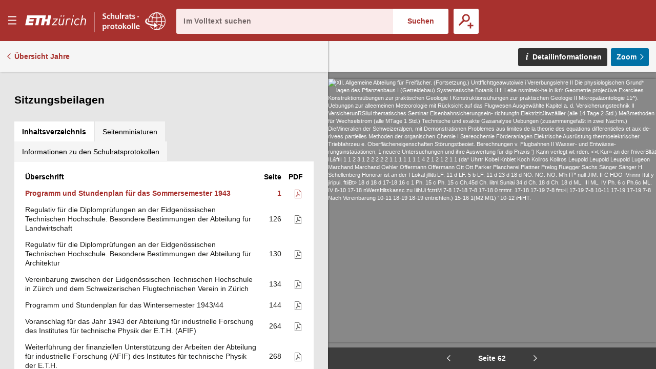

--- FILE ---
content_type: text/javascript
request_url: https://sr.ethz.ch/scripts/eperiodica.max.js
body_size: 30956
content:
/* global window */
(function($) {
    "use strict";
    var App = function() {};
    /**
   * Fetches page information for a given pid.
   *
   * @param {string} pid
   */
    App.prototype.fetchPageInfo = function(pid) {
        return $.getJSON("/digbib/ajax/pageinfo?pid=" + pid).then(function(pageInfo) {
            this.pageInfo = pageInfo;
            //console.log('fetchPageInfo',pageInfo);
            // notify listeners of updated pageinfo
            $(document).trigger("eperiodica.pageinfo", pageInfo);
        }).fail(function(data) {
            $(document).trigger("eperiodica.pageinfo.fail", data);
        });
    };
    /**
   * Fetch image information for a given pid.
   * @param pid
   * @returns {*}
   */
    App.prototype.fetchImageInfo = function(pid) {
        return $.getJSON("/digbib/ajax/pageviewer?pid=" + pid);
    };
    /**
   * Return full object pid from a given url
   * @param url
   */
    App.prototype.getPidFromUrl = function(url) {
        return url.replace(/.*pid=(.*?)/, "$1");
    };
    /**
   * Return part from a given uri.
   * @param uri
   * @returns {void|string|*|XML}
   */
    App.prototype.getPartFromUri = function(uri) {
        return uri.replace(/.*::(.*)$/, "$1");
    };
    /**
   * Split up url parameters for further processing.
   * @param name
   * @returns {string|null}
   */
    App.prototype.getURLParameter = function(name) {
        // see http://stackoverflow.com/questions/11582512/how-to-get-url-parameters-with-javascript
        return decodeURIComponent((new RegExp("[?|&]" + name + "=" + "([^&;]+?)(&|#|;|$)").exec(location.search) || [ null, "" ])[1].replace(/\+/g, "%20")) || null;
    };
    window.app = window.app || new App();
})(jQuery);

/*eslint-disable*/
(function(global, factory) {
    typeof exports === "object" && typeof module !== "undefined" ? module.exports = factory() : typeof define === "function" && define.amd ? define(factory) : global.Bricks = factory();
})(this, function() {
    "use strict";
    var _extends = Object.assign || function(target) {
        for (var i = 1; i < arguments.length; i++) {
            var source = arguments[i];
            for (var key in source) {
                if (Object.prototype.hasOwnProperty.call(source, key)) {
                    target[key] = source[key];
                }
            }
        }
        return target;
    };
    var knot = function knot() {
        var extended = arguments.length > 0 && arguments[0] !== undefined ? arguments[0] : {};
        var events = Object.create(null);
        function on(name, handler) {
            events[name] = events[name] || [];
            events[name].push(handler);
            return this;
        }
        function once(name, handler) {
            handler._once = true;
            on(name, handler);
            return this;
        }
        function off(name) {
            var handler = arguments.length > 1 && arguments[1] !== undefined ? arguments[1] : false;
            handler ? events[name].splice(events[name].indexOf(handler), 1) : delete events[name];
            return this;
        }
        function emit(name) {
            var _this = this;
            for (var _len = arguments.length, args = Array(_len > 1 ? _len - 1 : 0), _key = 1; _key < _len; _key++) {
                args[_key - 1] = arguments[_key];
            }
            // cache the events, to avoid consequences of mutation
            var cache = events[name] && events[name].slice();
            // only fire handlers if they exist
            cache && cache.forEach(function(handler) {
                // remove handlers added with 'once'
                handler._once && off(name, handler);
                // set 'this' context, pass args to handlers
                handler.apply(_this, args);
            });
            return this;
        }
        return _extends({}, extended, {
            on: on,
            once: once,
            off: off,
            emit: emit
        });
    };
    var bricks = function bricks() {
        var options = arguments.length > 0 && arguments[0] !== undefined ? arguments[0] : {};
        // privates
        var persist = void 0;
        // packing new elements, or all elements?
        var ticking = void 0;
        // for debounced resize
        var sizeIndex = void 0;
        var sizeDetail = void 0;
        var columnTarget = void 0;
        var columnHeights = void 0;
        var nodeTop = void 0;
        var nodeLeft = void 0;
        var nodeWidth = void 0;
        var nodeHeight = void 0;
        var nodes = void 0;
        var nodesWidths = void 0;
        var nodesHeights = void 0;
        var nodesRects = void 0;
        // resolve options
        var packed = options.packed.indexOf("data-") === 0 ? options.packed : "data-" + options.packed;
        var sizes = options.sizes.slice().reverse();
        var position = options.position !== false;
        var container = options.container.nodeType ? options.container : document.querySelector(options.container);
        var selectors = {
            all: function all() {
                return toArray(container.children);
            },
            "new": function _new() {
                return toArray(container.children).filter(function(node) {
                    return !node.hasAttribute("" + packed);
                });
            }
        };
        var setup = [ setSizeIndex, setSizeDetail, setColumns ];
        var run = [ setNodes, setNodesDimensions, setNodesStyles, setContainerStyles ];
        // instance
        var instance = knot({
            pack: pack,
            update: update,
            resize: resize
        });
        return instance;
        // general helpers
        function runSeries(functions) {
            functions.forEach(function(func) {
                return func();
            });
        }
        // array helpers
        function toArray(input) {
            var scope = arguments.length > 1 && arguments[1] !== undefined ? arguments[1] : document;
            return Array.prototype.slice.call(input);
        }
        function fillArray(length) {
            return Array.apply(null, Array(length)).map(function() {
                return 0;
            });
        }
        // size helpers
        function getSizeIndex() {
            // find index of widest matching media query
            return sizes.map(function(size) {
                return size.mq && window.matchMedia("(min-width: " + size.mq + ")").matches;
            }).indexOf(true);
        }
        function setSizeIndex() {
            sizeIndex = getSizeIndex();
        }
        function setSizeDetail() {
            // if no media queries matched, use the base case
            sizeDetail = sizeIndex === -1 ? sizes[sizes.length - 1] : sizes[sizeIndex];
        }
        // column helpers
        function setColumns() {
            columnHeights = fillArray(sizeDetail.columns);
        }
        // node helpers
        function setNodes() {
            nodes = selectors[persist ? "new" : "all"]();
        }
        function setNodesDimensions() {
            // exit if empty container
            if (nodes.length === 0) {
                return;
            }
            nodesRects = nodes.map(function(element) {
                return element.getBoundingClientRect();
            });
        }
        function setNodesStyles() {
            nodes.forEach(function(element, index) {
                columnTarget = columnHeights.indexOf(Math.min.apply(Math, columnHeights));
                element.style.position = "absolute";
                // nodeTop = columnHeights[columnTarget] + 'px';
                // nodeLeft = columnTarget * nodesWidths[index] + columnTarget * sizeDetail.gutter + 'px';
                //
                // // ignore nodes with no width and/or height
                // nodeWidth = nodesWidths[index];
                // nodeHeight = nodesHeights[index];
                //
                // if (nodeWidth && nodeHeight) {
                //   columnHeights[columnTarget] += nodeHeight + sizeDetail.gutter;
                //
                //   // support positioned elements (default) or transformed elements
                //   if (position) {
                //     element.style.top = nodeTop;
                //     element.style.left = nodeLeft;
                //   } else {
                //     element.style.transform = 'translate3d(' + nodeLeft + ', ' + nodeTop + ', 0)';
                //   }
                //
                //   element.setAttribute(packed, '');
                // }
                nodeTop = Math.round(columnHeights[columnTarget]) + "px";
                nodeLeft = Math.round(columnTarget * nodesRects[index].width + columnTarget * sizeDetail.gutter) + "px";
                // ignore nodes with no width and/or height
                nodeWidth = nodesRects[index].width;
                nodeHeight = nodesRects[index].height;
                if (nodeWidth && nodeHeight) {
                    columnHeights[columnTarget] += nodeHeight + sizeDetail.gutter;
                    // support positioned elements (default) or transformed elements
                    if (position) {
                        element.style.top = nodeTop;
                        element.style.left = nodeLeft;
                    } else {
                        element.style["webkitTransform"] = "translate3d(" + nodeLeft + ", " + nodeTop + ", 0)";
                        element.style.transform = "translate3d(" + nodeLeft + ", " + nodeTop + ", 0)";
                    }
                    element.setAttribute(packed, "");
                }
            });
        }
        // container helpers
        function setContainerStyles() {
            container.style.position = "relative";
            container.style.width = sizeDetail.columns * nodeWidth + (sizeDetail.columns - 1) * sizeDetail.gutter + "px";
            container.style.height = Math.max.apply(Math, columnHeights) - sizeDetail.gutter + "px";
        }
        // resize helpers
        function resizeFrame() {
            if (!ticking) {
                window.requestAnimationFrame(resizeHandler);
                ticking = true;
            }
        }
        function resizeHandler() {
            if (sizeIndex !== getSizeIndex()) {
                pack();
                instance.emit("resize", sizeDetail);
            }
            ticking = false;
        }
        // API
        function pack() {
            persist = false;
            runSeries(setup.concat(run));
            return instance.emit("pack");
        }
        function update() {
            persist = true;
            runSeries(run);
            return instance.emit("update");
        }
        function resize() {
            var flag = arguments.length > 0 && arguments[0] !== undefined ? arguments[0] : true;
            var action = flag ? "addEventListener" : "removeEventListener";
            window[action]("resize", resizeFrame);
            return instance;
        }
    };
    return bricks;
});

/*eslint-disable*/
/*!
 * jQuery throttle / debounce - v1.1 - 3/7/2010
 * http://benalman.com/projects/jquery-throttle-debounce-plugin/
 *
 * Copyright (c) 2010 "Cowboy" Ben Alman
 * Dual licensed under the MIT and GPL licenses.
 * http://benalman.com/about/license/
 */
// Script: jQuery throttle / debounce: Sometimes, less is more!
//
// *Version: 1.1, Last updated: 3/7/2010*
//
// Project Home - http://benalman.com/projects/jquery-throttle-debounce-plugin/
// GitHub       - http://github.com/cowboy/jquery-throttle-debounce/
// Source       - http://github.com/cowboy/jquery-throttle-debounce/raw/master/jquery.ba-throttle-debounce.js
// (Minified)   - http://github.com/cowboy/jquery-throttle-debounce/raw/master/jquery.ba-throttle-debounce.min.js (0.7kb)
//
// About: License
//
// Copyright (c) 2010 "Cowboy" Ben Alman,
// Dual licensed under the MIT and GPL licenses.
// http://benalman.com/about/license/
//
// About: Examples
//
// These working examples, complete with fully commented code, illustrate a few
// ways in which this plugin can be used.
//
// Throttle - http://benalman.com/code/projects/jquery-throttle-debounce/examples/throttle/
// Debounce - http://benalman.com/code/projects/jquery-throttle-debounce/examples/debounce/
//
// About: Support and Testing
//
// Information about what version or versions of jQuery this plugin has been
// tested with, what browsers it has been tested in, and where the unit tests
// reside (so you can test it yourself).
//
// jQuery Versions - none, 1.3.2, 1.4.2
// Browsers Tested - Internet Explorer 6-8, Firefox 2-3.6, Safari 3-4, Chrome 4-5, Opera 9.6-10.1.
// Unit Tests      - http://benalman.com/code/projects/jquery-throttle-debounce/unit/
//
// About: Release History
//
// 1.1 - (3/7/2010) Fixed a bug in <jQuery.throttle> where trailing callbacks
//       executed later than they should. Reworked a fair amount of internal
//       logic as well.
// 1.0 - (3/6/2010) Initial release as a stand-alone project. Migrated over
//       from jquery-misc repo v0.4 to jquery-throttle repo v1.0, added the
//       no_trailing throttle parameter and debounce functionality.
//
// Topic: Note for non-jQuery users
//
// jQuery isn't actually required for this plugin, because nothing internal
// uses any jQuery methods or properties. jQuery is just used as a namespace
// under which these methods can exist.
//
// Since jQuery isn't actually required for this plugin, if jQuery doesn't exist
// when this plugin is loaded, the method described below will be created in
// the `Cowboy` namespace. Usage will be exactly the same, but instead of
// $.method() or jQuery.method(), you'll need to use Cowboy.method().
(function(window, undefined) {
    "$:nomunge";
    // Used by YUI compressor.
    // Since jQuery really isn't required for this plugin, use `jQuery` as the
    // namespace only if it already exists, otherwise use the `Cowboy` namespace,
    // creating it if necessary.
    var $ = window.jQuery || window.Cowboy || (window.Cowboy = {}), // Internal method reference.
    jq_throttle;
    // Method: jQuery.throttle
    //
    // Throttle execution of a function. Especially useful for rate limiting
    // execution of handlers on events like resize and scroll. If you want to
    // rate-limit execution of a function to a single time, see the
    // <jQuery.debounce> method.
    //
    // In this visualization, | is a throttled-function call and X is the actual
    // callback execution:
    //
    // > Throttled with `no_trailing` specified as false or unspecified:
    // > ||||||||||||||||||||||||| (pause) |||||||||||||||||||||||||
    // > X    X    X    X    X    X        X    X    X    X    X    X
    // >
    // > Throttled with `no_trailing` specified as true:
    // > ||||||||||||||||||||||||| (pause) |||||||||||||||||||||||||
    // > X    X    X    X    X             X    X    X    X    X
    //
    // Usage:
    //
    // > var throttled = jQuery.throttle( delay, [ no_trailing, ] callback );
    // >
    // > jQuery('selector').bind( 'someevent', throttled );
    // > jQuery('selector').unbind( 'someevent', throttled );
    //
    // This also works in jQuery 1.4+:
    //
    // > jQuery('selector').bind( 'someevent', jQuery.throttle( delay, [ no_trailing, ] callback ) );
    // > jQuery('selector').unbind( 'someevent', callback );
    //
    // Arguments:
    //
    //  delay - (Number) A zero-or-greater delay in milliseconds. For event
    //    callbacks, values around 100 or 250 (or even higher) are most useful.
    //  no_trailing - (Boolean) Optional, defaults to false. If no_trailing is
    //    true, callback will only execute every `delay` milliseconds while the
    //    throttled-function is being called. If no_trailing is false or
    //    unspecified, callback will be executed one final time after the last
    //    throttled-function call. (After the throttled-function has not been
    //    called for `delay` milliseconds, the internal counter is reset)
    //  callback - (Function) A function to be executed after delay milliseconds.
    //    The `this` context and all arguments are passed through, as-is, to
    //    `callback` when the throttled-function is executed.
    //
    // Returns:
    //
    //  (Function) A new, throttled, function.
    $.throttle = jq_throttle = function(delay, no_trailing, callback, debounce_mode) {
        // After wrapper has stopped being called, this timeout ensures that
        // `callback` is executed at the proper times in `throttle` and `end`
        // debounce modes.
        var timeout_id, // Keep track of the last time `callback` was executed.
        last_exec = 0;
        // `no_trailing` defaults to falsy.
        if (typeof no_trailing !== "boolean") {
            debounce_mode = callback;
            callback = no_trailing;
            no_trailing = undefined;
        }
        // The `wrapper` function encapsulates all of the throttling / debouncing
        // functionality and when executed will limit the rate at which `callback`
        // is executed.
        function wrapper() {
            var that = this, elapsed = +new Date() - last_exec, args = arguments;
            // Execute `callback` and update the `last_exec` timestamp.
            function exec() {
                last_exec = +new Date();
                callback.apply(that, args);
            }
            // If `debounce_mode` is true (at_begin) this is used to clear the flag
            // to allow future `callback` executions.
            function clear() {
                timeout_id = undefined;
            }
            if (debounce_mode && !timeout_id) {
                // Since `wrapper` is being called for the first time and
                // `debounce_mode` is true (at_begin), execute `callback`.
                exec();
            }
            // Clear any existing timeout.
            timeout_id && clearTimeout(timeout_id);
            if (debounce_mode === undefined && elapsed > delay) {
                // In throttle mode, if `delay` time has been exceeded, execute
                // `callback`.
                exec();
            } else if (no_trailing !== true) {
                // In trailing throttle mode, since `delay` time has not been
                // exceeded, schedule `callback` to execute `delay` ms after most
                // recent execution.
                //
                // If `debounce_mode` is true (at_begin), schedule `clear` to execute
                // after `delay` ms.
                //
                // If `debounce_mode` is false (at end), schedule `callback` to
                // execute after `delay` ms.
                timeout_id = setTimeout(debounce_mode ? clear : exec, debounce_mode === undefined ? delay - elapsed : delay);
            }
        }
        // Set the guid of `wrapper` function to the same of original callback, so
        // it can be removed in jQuery 1.4+ .unbind or .die by using the original
        // callback as a reference.
        if ($.guid) {
            wrapper.guid = callback.guid = callback.guid || $.guid++;
        }
        // Return the wrapper function.
        return wrapper;
    };
    // Method: jQuery.debounce
    //
    // Debounce execution of a function. Debouncing, unlike throttling,
    // guarantees that a function is only executed a single time, either at the
    // very beginning of a series of calls, or at the very end. If you want to
    // simply rate-limit execution of a function, see the <jQuery.throttle>
    // method.
    //
    // In this visualization, | is a debounced-function call and X is the actual
    // callback execution:
    //
    // > Debounced with `at_begin` specified as false or unspecified:
    // > ||||||||||||||||||||||||| (pause) |||||||||||||||||||||||||
    // >                          X                                 X
    // >
    // > Debounced with `at_begin` specified as true:
    // > ||||||||||||||||||||||||| (pause) |||||||||||||||||||||||||
    // > X                                 X
    //
    // Usage:
    //
    // > var debounced = jQuery.debounce( delay, [ at_begin, ] callback );
    // >
    // > jQuery('selector').bind( 'someevent', debounced );
    // > jQuery('selector').unbind( 'someevent', debounced );
    //
    // This also works in jQuery 1.4+:
    //
    // > jQuery('selector').bind( 'someevent', jQuery.debounce( delay, [ at_begin, ] callback ) );
    // > jQuery('selector').unbind( 'someevent', callback );
    //
    // Arguments:
    //
    //  delay - (Number) A zero-or-greater delay in milliseconds. For event
    //    callbacks, values around 100 or 250 (or even higher) are most useful.
    //  at_begin - (Boolean) Optional, defaults to false. If at_begin is false or
    //    unspecified, callback will only be executed `delay` milliseconds after
    //    the last debounced-function call. If at_begin is true, callback will be
    //    executed only at the first debounced-function call. (After the
    //    throttled-function has not been called for `delay` milliseconds, the
    //    internal counter is reset)
    //  callback - (Function) A function to be executed after delay milliseconds.
    //    The `this` context and all arguments are passed through, as-is, to
    //    `callback` when the debounced-function is executed.
    //
    // Returns:
    //
    //  (Function) A new, debounced, function.
    $.debounce = function(delay, at_begin, callback) {
        return callback === undefined ? jq_throttle(delay, at_begin, false) : jq_throttle(delay, callback, at_begin !== false);
    };
})(this);

(function() {
    "use strict";
    var f, g = [];
    function l(a) {
        g.push(a);
        1 == g.length && f();
    }
    function m() {
        for (;g.length; ) g[0](), g.shift();
    }
    f = function() {
        setTimeout(m);
    };
    function n(a) {
        this.a = p;
        this.b = void 0;
        this.f = [];
        var b = this;
        try {
            a(function(a) {
                q(b, a);
            }, function(a) {
                r(b, a);
            });
        } catch (c) {
            r(b, c);
        }
    }
    var p = 2;
    function t(a) {
        return new n(function(b, c) {
            c(a);
        });
    }
    function u(a) {
        return new n(function(b) {
            b(a);
        });
    }
    function q(a, b) {
        if (a.a == p) {
            if (b == a) throw new TypeError();
            var c = !1;
            try {
                var d = b && b.then;
                if (null != b && "object" == typeof b && "function" == typeof d) {
                    d.call(b, function(b) {
                        c || q(a, b);
                        c = !0;
                    }, function(b) {
                        c || r(a, b);
                        c = !0;
                    });
                    return;
                }
            } catch (e) {
                c || r(a, e);
                return;
            }
            a.a = 0;
            a.b = b;
            v(a);
        }
    }
    function r(a, b) {
        if (a.a == p) {
            if (b == a) throw new TypeError();
            a.a = 1;
            a.b = b;
            v(a);
        }
    }
    function v(a) {
        l(function() {
            if (a.a != p) for (;a.f.length; ) {
                var b = a.f.shift(), c = b[0], d = b[1], e = b[2], b = b[3];
                try {
                    0 == a.a ? "function" == typeof c ? e(c.call(void 0, a.b)) : e(a.b) : 1 == a.a && ("function" == typeof d ? e(d.call(void 0, a.b)) : b(a.b));
                } catch (h) {
                    b(h);
                }
            }
        });
    }
    n.prototype.g = function(a) {
        return this.c(void 0, a);
    };
    n.prototype.c = function(a, b) {
        var c = this;
        return new n(function(d, e) {
            c.f.push([ a, b, d, e ]);
            v(c);
        });
    };
    function w(a) {
        return new n(function(b, c) {
            function d(c) {
                return function(d) {
                    h[c] = d;
                    e += 1;
                    e == a.length && b(h);
                };
            }
            var e = 0, h = [];
            0 == a.length && b(h);
            for (var k = 0; k < a.length; k += 1) u(a[k]).c(d(k), c);
        });
    }
    function x(a) {
        return new n(function(b, c) {
            for (var d = 0; d < a.length; d += 1) u(a[d]).c(b, c);
        });
    }
    window.Promise || (window.Promise = n, window.Promise.resolve = u, window.Promise.reject = t,
    window.Promise.race = x, window.Promise.all = w, window.Promise.prototype.then = n.prototype.c,
    window.Promise.prototype["catch"] = n.prototype.g);
})();

(function() {
    function l(a, b) {
        document.addEventListener ? a.addEventListener("scroll", b, !1) : a.attachEvent("scroll", b);
    }
    function m(a) {
        document.body ? a() : document.addEventListener ? document.addEventListener("DOMContentLoaded", function c() {
            document.removeEventListener("DOMContentLoaded", c);
            a();
        }) : document.attachEvent("onreadystatechange", function k() {
            if ("interactive" == document.readyState || "complete" == document.readyState) document.detachEvent("onreadystatechange", k),
            a();
        });
    }
    function v(a) {
        this.a = document.createElement("div");
        this.a.setAttribute("aria-hidden", "true");
        this.a.appendChild(document.createTextNode(a));
        this.b = document.createElement("span");
        this.c = document.createElement("span");
        this.h = document.createElement("span");
        this.f = document.createElement("span");
        this.g = -1;
        this.b.style.cssText = "max-width:none;display:inline-block;position:absolute;height:100%;width:100%;overflow:scroll;font-size:16px;";
        this.c.style.cssText = "max-width:none;display:inline-block;position:absolute;height:100%;width:100%;overflow:scroll;font-size:16px;";
        this.f.style.cssText = "max-width:none;display:inline-block;position:absolute;height:100%;width:100%;overflow:scroll;font-size:16px;";
        this.h.style.cssText = "display:inline-block;width:200%;height:200%;font-size:16px;max-width:none;";
        this.b.appendChild(this.h);
        this.c.appendChild(this.f);
        this.a.appendChild(this.b);
        this.a.appendChild(this.c);
    }
    function w(a, b) {
        a.a.style.cssText = "max-width:none;min-width:20px;min-height:20px;display:inline-block;overflow:hidden;position:absolute;width:auto;margin:0;padding:0;top:-999px;left:-999px;white-space:nowrap;font:" + b + ";";
    }
    function y(a) {
        var b = a.a.offsetWidth, c = b + 100;
        a.f.style.width = c + "px";
        a.c.scrollLeft = c;
        a.b.scrollLeft = a.b.scrollWidth + 100;
        return a.g !== b ? (a.g = b, !0) : !1;
    }
    function z(a, b) {
        function c() {
            var a = k;
            y(a) && null !== a.a.parentNode && b(a.g);
        }
        var k = a;
        l(a.b, c);
        l(a.c, c);
        y(a);
    }
    function A(a, b) {
        var c = b || {};
        this.family = a;
        this.style = c.style || "normal";
        this.weight = c.weight || "normal";
        this.stretch = c.stretch || "normal";
    }
    var B = null, C = null, G = !!window.FontFace;
    function H() {
        if (null === C) {
            var a = document.createElement("div");
            try {
                a.style.font = "condensed 100px sans-serif";
            } catch (b) {}
            C = "" !== a.style.font;
        }
        return C;
    }
    function I(a, b) {
        return [ a.style, a.weight, H() ? a.stretch : "", "100px", b ].join(" ");
    }
    A.prototype.load = function(a, b) {
        var c = this, k = a || "BESbswy", x = b || 3e3, D = new Date().getTime();
        return new Promise(function(a, b) {
            if (G) {
                var J = new Promise(function(a, b) {
                    function e() {
                        new Date().getTime() - D >= x ? b() : document.fonts.load(I(c, c.family), k).then(function(c) {
                            1 <= c.length ? a() : setTimeout(e, 25);
                        }, function() {
                            b();
                        });
                    }
                    e();
                }), K = new Promise(function(a, c) {
                    setTimeout(c, x);
                });
                Promise.race([ K, J ]).then(function() {
                    a(c);
                }, function() {
                    b(c);
                });
            } else m(function() {
                function q() {
                    var b;
                    if (b = -1 != f && -1 != g || -1 != f && -1 != h || -1 != g && -1 != h) (b = f != g && f != h && g != h) || (null === B && (b = /AppleWebKit\/([0-9]+)(?:\.([0-9]+))/.exec(window.navigator.userAgent),
                    B = !!b && (536 > parseInt(b[1], 10) || 536 === parseInt(b[1], 10) && 11 >= parseInt(b[2], 10))),
                    b = B && (f == r && g == r && h == r || f == t && g == t && h == t || f == u && g == u && h == u)),
                    b = !b;
                    b && (null !== d.parentNode && d.parentNode.removeChild(d), clearTimeout(F), a(c));
                }
                function E() {
                    if (new Date().getTime() - D >= x) null !== d.parentNode && d.parentNode.removeChild(d),
                    b(c); else {
                        var a = document.hidden;
                        if (!0 === a || void 0 === a) f = e.a.offsetWidth, g = n.a.offsetWidth, h = p.a.offsetWidth,
                        q();
                        F = setTimeout(E, 50);
                    }
                }
                var e = new v(k), n = new v(k), p = new v(k), f = -1, g = -1, h = -1, r = -1, t = -1, u = -1, d = document.createElement("div"), F = 0;
                d.dir = "ltr";
                w(e, I(c, "sans-serif"));
                w(n, I(c, "serif"));
                w(p, I(c, "monospace"));
                d.appendChild(e.a);
                d.appendChild(n.a);
                d.appendChild(p.a);
                document.body.appendChild(d);
                r = e.a.offsetWidth;
                t = n.a.offsetWidth;
                u = p.a.offsetWidth;
                E();
                z(e, function(a) {
                    f = a;
                    q();
                });
                w(e, I(c, '"' + c.family + '",sans-serif'));
                z(n, function(a) {
                    g = a;
                    q();
                });
                w(n, I(c, '"' + c.family + '",serif'));
                z(p, function(a) {
                    h = a;
                    q();
                });
                w(p, I(c, '"' + c.family + '",monospace'));
            });
        });
    };
    window.FontFaceObserver = A;
    window.FontFaceObserver.prototype.check = window.FontFaceObserver.prototype.load = A.prototype.load;
    "undefined" !== typeof module && (module.exports = window.FontFaceObserver);
})();

/*!
 * Fuse.js v3.4.5 - Lightweight fuzzy-search (http://fusejs.io)
 *
 * Copyright (c) 2012-2017 Kirollos Risk (http://kiro.me)
 * All Rights Reserved. Apache Software License 2.0
 *
 * http://www.apache.org/licenses/LICENSE-2.0
 */
!function(e, t) {
    "object" == typeof exports && "object" == typeof module ? module.exports = t() : "function" == typeof define && define.amd ? define("Fuse", [], t) : "object" == typeof exports ? exports.Fuse = t() : e.Fuse = t();
}(this, function() {
    return function(e) {
        var t = {};
        function n(r) {
            if (t[r]) return t[r].exports;
            var o = t[r] = {
                i: r,
                l: !1,
                exports: {}
            };
            return e[r].call(o.exports, o, o.exports, n), o.l = !0, o.exports;
        }
        return n.m = e, n.c = t, n.d = function(e, t, r) {
            n.o(e, t) || Object.defineProperty(e, t, {
                enumerable: !0,
                get: r
            });
        }, n.r = function(e) {
            "undefined" != typeof Symbol && Symbol.toStringTag && Object.defineProperty(e, Symbol.toStringTag, {
                value: "Module"
            }), Object.defineProperty(e, "__esModule", {
                value: !0
            });
        }, n.t = function(e, t) {
            if (1 & t && (e = n(e)), 8 & t) return e;
            if (4 & t && "object" == typeof e && e && e.__esModule) return e;
            var r = Object.create(null);
            if (n.r(r), Object.defineProperty(r, "default", {
                enumerable: !0,
                value: e
            }), 2 & t && "string" != typeof e) for (var o in e) n.d(r, o, function(t) {
                return e[t];
            }.bind(null, o));
            return r;
        }, n.n = function(e) {
            var t = e && e.__esModule ? function() {
                return e.default;
            } : function() {
                return e;
            };
            return n.d(t, "a", t), t;
        }, n.o = function(e, t) {
            return Object.prototype.hasOwnProperty.call(e, t);
        }, n.p = "", n(n.s = 1);
    }([ function(e, t) {
        e.exports = function(e) {
            return Array.isArray ? Array.isArray(e) : "[object Array]" === Object.prototype.toString.call(e);
        };
    }, function(e, t, n) {
        function r(e) {
            return (r = "function" == typeof Symbol && "symbol" == typeof Symbol.iterator ? function(e) {
                return typeof e;
            } : function(e) {
                return e && "function" == typeof Symbol && e.constructor === Symbol && e !== Symbol.prototype ? "symbol" : typeof e;
            })(e);
        }
        function o(e, t) {
            for (var n = 0; n < t.length; n++) {
                var r = t[n];
                r.enumerable = r.enumerable || !1, r.configurable = !0, "value" in r && (r.writable = !0),
                Object.defineProperty(e, r.key, r);
            }
        }
        var i = n(2), a = n(8), s = n(0), c = function() {
            function e(t, n) {
                var r = n.location, o = void 0 === r ? 0 : r, i = n.distance, s = void 0 === i ? 100 : i, c = n.threshold, h = void 0 === c ? .6 : c, l = n.maxPatternLength, u = void 0 === l ? 32 : l, f = n.caseSensitive, d = void 0 !== f && f, v = n.tokenSeparator, p = void 0 === v ? / +/g : v, g = n.findAllMatches, y = void 0 !== g && g, m = n.minMatchCharLength, k = void 0 === m ? 1 : m, S = n.id, x = void 0 === S ? null : S, b = n.keys, M = void 0 === b ? [] : b, _ = n.shouldSort, L = void 0 === _ || _, w = n.getFn, A = void 0 === w ? a : w, C = n.sortFn, I = void 0 === C ? function(e, t) {
                    return e.score - t.score;
                } : C, O = n.tokenize, j = void 0 !== O && O, P = n.matchAllTokens, F = void 0 !== P && P, T = n.includeMatches, z = void 0 !== T && T, E = n.includeScore, K = void 0 !== E && E, $ = n.verbose, J = void 0 !== $ && $;
                !function(e, t) {
                    if (!(e instanceof t)) throw new TypeError("Cannot call a class as a function");
                }(this, e), this.options = {
                    location: o,
                    distance: s,
                    threshold: h,
                    maxPatternLength: u,
                    isCaseSensitive: d,
                    tokenSeparator: p,
                    findAllMatches: y,
                    minMatchCharLength: k,
                    id: x,
                    keys: M,
                    includeMatches: z,
                    includeScore: K,
                    shouldSort: L,
                    getFn: A,
                    sortFn: I,
                    verbose: J,
                    tokenize: j,
                    matchAllTokens: F
                }, this.setCollection(t);
            }
            var t, n, c;
            return t = e, (n = [ {
                key: "setCollection",
                value: function(e) {
                    return this.list = e, e;
                }
            }, {
                key: "search",
                value: function(e) {
                    var t = arguments.length > 1 && void 0 !== arguments[1] ? arguments[1] : {
                        limit: !1
                    };
                    this._log('---------\nSearch pattern: "'.concat(e, '"'));
                    var n = this._prepareSearchers(e), r = n.tokenSearchers, o = n.fullSearcher, i = this._search(r, o), a = i.weights, s = i.results;
                    return this._computeScore(a, s), this.options.shouldSort && this._sort(s), t.limit && "number" == typeof t.limit && (s = s.slice(0, t.limit)),
                    this._format(s);
                }
            }, {
                key: "_prepareSearchers",
                value: function() {
                    var e = arguments.length > 0 && void 0 !== arguments[0] ? arguments[0] : "", t = [];
                    if (this.options.tokenize) for (var n = e.split(this.options.tokenSeparator), r = 0, o = n.length; r < o; r += 1) t.push(new i(n[r], this.options));
                    return {
                        tokenSearchers: t,
                        fullSearcher: new i(e, this.options)
                    };
                }
            }, {
                key: "_search",
                value: function() {
                    var e = arguments.length > 0 && void 0 !== arguments[0] ? arguments[0] : [], t = arguments.length > 1 ? arguments[1] : void 0, n = this.list, r = {}, o = [];
                    if ("string" == typeof n[0]) {
                        for (var i = 0, a = n.length; i < a; i += 1) this._analyze({
                            key: "",
                            value: n[i],
                            record: i,
                            index: i
                        }, {
                            resultMap: r,
                            results: o,
                            tokenSearchers: e,
                            fullSearcher: t
                        });
                        return {
                            weights: null,
                            results: o
                        };
                    }
                    for (var s = {}, c = 0, h = n.length; c < h; c += 1) for (var l = n[c], u = 0, f = this.options.keys.length; u < f; u += 1) {
                        var d = this.options.keys[u];
                        if ("string" != typeof d) {
                            if (s[d.name] = {
                                weight: 1 - d.weight || 1
                            }, d.weight <= 0 || d.weight > 1) throw new Error("Key weight has to be > 0 and <= 1");
                            d = d.name;
                        } else s[d] = {
                            weight: 1
                        };
                        this._analyze({
                            key: d,
                            value: this.options.getFn(l, d),
                            record: l,
                            index: c
                        }, {
                            resultMap: r,
                            results: o,
                            tokenSearchers: e,
                            fullSearcher: t
                        });
                    }
                    return {
                        weights: s,
                        results: o
                    };
                }
            }, {
                key: "_analyze",
                value: function(e, t) {
                    var n = e.key, r = e.arrayIndex, o = void 0 === r ? -1 : r, i = e.value, a = e.record, c = e.index, h = t.tokenSearchers, l = void 0 === h ? [] : h, u = t.fullSearcher, f = void 0 === u ? [] : u, d = t.resultMap, v = void 0 === d ? {} : d, p = t.results, g = void 0 === p ? [] : p;
                    if (null != i) {
                        var y = !1, m = -1, k = 0;
                        if ("string" == typeof i) {
                            this._log("\nKey: ".concat("" === n ? "-" : n));
                            var S = f.search(i);
                            if (this._log('Full text: "'.concat(i, '", score: ').concat(S.score)), this.options.tokenize) {
                                for (var x = i.split(this.options.tokenSeparator), b = [], M = 0; M < l.length; M += 1) {
                                    var _ = l[M];
                                    this._log('\nPattern: "'.concat(_.pattern, '"'));
                                    for (var L = !1, w = 0; w < x.length; w += 1) {
                                        var A = x[w], C = _.search(A), I = {};
                                        C.isMatch ? (I[A] = C.score, y = !0, L = !0, b.push(C.score)) : (I[A] = 1, this.options.matchAllTokens || b.push(1)),
                                        this._log('Token: "'.concat(A, '", score: ').concat(I[A]));
                                    }
                                    L && (k += 1);
                                }
                                m = b[0];
                                for (var O = b.length, j = 1; j < O; j += 1) m += b[j];
                                m /= O, this._log("Token score average:", m);
                            }
                            var P = S.score;
                            m > -1 && (P = (P + m) / 2), this._log("Score average:", P);
                            var F = !this.options.tokenize || !this.options.matchAllTokens || k >= l.length;
                            if (this._log("\nCheck Matches: ".concat(F)), (y || S.isMatch) && F) {
                                var T = v[c];
                                T ? T.output.push({
                                    key: n,
                                    arrayIndex: o,
                                    value: i,
                                    score: P,
                                    matchedIndices: S.matchedIndices
                                }) : (v[c] = {
                                    item: a,
                                    output: [ {
                                        key: n,
                                        arrayIndex: o,
                                        value: i,
                                        score: P,
                                        matchedIndices: S.matchedIndices
                                    } ]
                                }, g.push(v[c]));
                            }
                        } else if (s(i)) for (var z = 0, E = i.length; z < E; z += 1) this._analyze({
                            key: n,
                            arrayIndex: z,
                            value: i[z],
                            record: a,
                            index: c
                        }, {
                            resultMap: v,
                            results: g,
                            tokenSearchers: l,
                            fullSearcher: f
                        });
                    }
                }
            }, {
                key: "_computeScore",
                value: function(e, t) {
                    this._log("\n\nComputing score:\n");
                    for (var n = 0, r = t.length; n < r; n += 1) {
                        for (var o = t[n].output, i = o.length, a = 1, s = 1, c = 0; c < i; c += 1) {
                            var h = e ? e[o[c].key].weight : 1, l = (1 === h ? o[c].score : o[c].score || .001) * h;
                            1 !== h ? s = Math.min(s, l) : (o[c].nScore = l, a *= l);
                        }
                        t[n].score = 1 === s ? a : s, this._log(t[n]);
                    }
                }
            }, {
                key: "_sort",
                value: function(e) {
                    this._log("\n\nSorting...."), e.sort(this.options.sortFn);
                }
            }, {
                key: "_format",
                value: function(e) {
                    var t = [];
                    if (this.options.verbose) {
                        var n = [];
                        this._log("\n\nOutput:\n\n", JSON.stringify(e, function(e, t) {
                            if ("object" === r(t) && null !== t) {
                                if (-1 !== n.indexOf(t)) return;
                                n.push(t);
                            }
                            return t;
                        })), n = null;
                    }
                    var o = [];
                    this.options.includeMatches && o.push(function(e, t) {
                        var n = e.output;
                        t.matches = [];
                        for (var r = 0, o = n.length; r < o; r += 1) {
                            var i = n[r];
                            if (0 !== i.matchedIndices.length) {
                                var a = {
                                    indices: i.matchedIndices,
                                    value: i.value
                                };
                                i.key && (a.key = i.key), i.hasOwnProperty("arrayIndex") && i.arrayIndex > -1 && (a.arrayIndex = i.arrayIndex),
                                t.matches.push(a);
                            }
                        }
                    }), this.options.includeScore && o.push(function(e, t) {
                        t.score = e.score;
                    });
                    for (var i = 0, a = e.length; i < a; i += 1) {
                        var s = e[i];
                        if (this.options.id && (s.item = this.options.getFn(s.item, this.options.id)[0]),
                        o.length) {
                            for (var c = {
                                item: s.item
                            }, h = 0, l = o.length; h < l; h += 1) o[h](s, c);
                            t.push(c);
                        } else t.push(s.item);
                    }
                    return t;
                }
            }, {
                key: "_log",
                value: function() {
                    var e;
                    this.options.verbose && (e = console).log.apply(e, arguments);
                }
            } ]) && o(t.prototype, n), c && o(t, c), e;
        }();
        e.exports = c;
    }, function(e, t, n) {
        function r(e, t) {
            for (var n = 0; n < t.length; n++) {
                var r = t[n];
                r.enumerable = r.enumerable || !1, r.configurable = !0, "value" in r && (r.writable = !0),
                Object.defineProperty(e, r.key, r);
            }
        }
        var o = n(3), i = n(4), a = n(7), s = function() {
            function e(t, n) {
                var r = n.location, o = void 0 === r ? 0 : r, i = n.distance, s = void 0 === i ? 100 : i, c = n.threshold, h = void 0 === c ? .6 : c, l = n.maxPatternLength, u = void 0 === l ? 32 : l, f = n.isCaseSensitive, d = void 0 !== f && f, v = n.tokenSeparator, p = void 0 === v ? / +/g : v, g = n.findAllMatches, y = void 0 !== g && g, m = n.minMatchCharLength, k = void 0 === m ? 1 : m;
                !function(e, t) {
                    if (!(e instanceof t)) throw new TypeError("Cannot call a class as a function");
                }(this, e), this.options = {
                    location: o,
                    distance: s,
                    threshold: h,
                    maxPatternLength: u,
                    isCaseSensitive: d,
                    tokenSeparator: p,
                    findAllMatches: y,
                    minMatchCharLength: k
                }, this.pattern = this.options.isCaseSensitive ? t : t.toLowerCase(), this.pattern.length <= u && (this.patternAlphabet = a(this.pattern));
            }
            var t, n, s;
            return t = e, (n = [ {
                key: "search",
                value: function(e) {
                    if (this.options.isCaseSensitive || (e = e.toLowerCase()), this.pattern === e) return {
                        isMatch: !0,
                        score: 0,
                        matchedIndices: [ [ 0, e.length - 1 ] ]
                    };
                    var t = this.options, n = t.maxPatternLength, r = t.tokenSeparator;
                    if (this.pattern.length > n) return o(e, this.pattern, r);
                    var a = this.options, s = a.location, c = a.distance, h = a.threshold, l = a.findAllMatches, u = a.minMatchCharLength;
                    return i(e, this.pattern, this.patternAlphabet, {
                        location: s,
                        distance: c,
                        threshold: h,
                        findAllMatches: l,
                        minMatchCharLength: u
                    });
                }
            } ]) && r(t.prototype, n), s && r(t, s), e;
        }();
        e.exports = s;
    }, function(e, t) {
        var n = /[\-\[\]\/\{\}\(\)\*\+\?\.\\\^\$\|]/g;
        e.exports = function(e, t) {
            var r = arguments.length > 2 && void 0 !== arguments[2] ? arguments[2] : / +/g, o = new RegExp(t.replace(n, "\\$&").replace(r, "|")), i = e.match(o), a = !!i, s = [];
            if (a) for (var c = 0, h = i.length; c < h; c += 1) {
                var l = i[c];
                s.push([ e.indexOf(l), l.length - 1 ]);
            }
            return {
                score: a ? .5 : 1,
                isMatch: a,
                matchedIndices: s
            };
        };
    }, function(e, t, n) {
        var r = n(5), o = n(6);
        e.exports = function(e, t, n, i) {
            for (var a = i.location, s = void 0 === a ? 0 : a, c = i.distance, h = void 0 === c ? 100 : c, l = i.threshold, u = void 0 === l ? .6 : l, f = i.findAllMatches, d = void 0 !== f && f, v = i.minMatchCharLength, p = void 0 === v ? 1 : v, g = s, y = e.length, m = u, k = e.indexOf(t, g), S = t.length, x = [], b = 0; b < y; b += 1) x[b] = 0;
            if (-1 !== k) {
                var M = r(t, {
                    errors: 0,
                    currentLocation: k,
                    expectedLocation: g,
                    distance: h
                });
                if (m = Math.min(M, m), -1 !== (k = e.lastIndexOf(t, g + S))) {
                    var _ = r(t, {
                        errors: 0,
                        currentLocation: k,
                        expectedLocation: g,
                        distance: h
                    });
                    m = Math.min(_, m);
                }
            }
            k = -1;
            for (var L = [], w = 1, A = S + y, C = 1 << S - 1, I = 0; I < S; I += 1) {
                for (var O = 0, j = A; O < j; ) {
                    r(t, {
                        errors: I,
                        currentLocation: g + j,
                        expectedLocation: g,
                        distance: h
                    }) <= m ? O = j : A = j, j = Math.floor((A - O) / 2 + O);
                }
                A = j;
                var P = Math.max(1, g - j + 1), F = d ? y : Math.min(g + j, y) + S, T = Array(F + 2);
                T[F + 1] = (1 << I) - 1;
                for (var z = F; z >= P; z -= 1) {
                    var E = z - 1, K = n[e.charAt(E)];
                    if (K && (x[E] = 1), T[z] = (T[z + 1] << 1 | 1) & K, 0 !== I && (T[z] |= (L[z + 1] | L[z]) << 1 | 1 | L[z + 1]),
                    T[z] & C && (w = r(t, {
                        errors: I,
                        currentLocation: E,
                        expectedLocation: g,
                        distance: h
                    })) <= m) {
                        if (m = w, (k = E) <= g) break;
                        P = Math.max(1, 2 * g - k);
                    }
                }
                if (r(t, {
                    errors: I + 1,
                    currentLocation: g,
                    expectedLocation: g,
                    distance: h
                }) > m) break;
                L = T;
            }
            return {
                isMatch: k >= 0,
                score: 0 === w ? .001 : w,
                matchedIndices: o(x, p)
            };
        };
    }, function(e, t) {
        e.exports = function(e, t) {
            var n = t.errors, r = void 0 === n ? 0 : n, o = t.currentLocation, i = void 0 === o ? 0 : o, a = t.expectedLocation, s = void 0 === a ? 0 : a, c = t.distance, h = void 0 === c ? 100 : c, l = r / e.length, u = Math.abs(s - i);
            return h ? l + u / h : u ? 1 : l;
        };
    }, function(e, t) {
        e.exports = function() {
            for (var e = arguments.length > 0 && void 0 !== arguments[0] ? arguments[0] : [], t = arguments.length > 1 && void 0 !== arguments[1] ? arguments[1] : 1, n = [], r = -1, o = -1, i = 0, a = e.length; i < a; i += 1) {
                var s = e[i];
                s && -1 === r ? r = i : s || -1 === r || ((o = i - 1) - r + 1 >= t && n.push([ r, o ]),
                r = -1);
            }
            return e[i - 1] && i - r >= t && n.push([ r, i - 1 ]), n;
        };
    }, function(e, t) {
        e.exports = function(e) {
            for (var t = {}, n = e.length, r = 0; r < n; r += 1) t[e.charAt(r)] = 0;
            for (var o = 0; o < n; o += 1) t[e.charAt(o)] |= 1 << n - o - 1;
            return t;
        };
    }, function(e, t, n) {
        var r = n(0);
        e.exports = function(e, t) {
            return function e(t, n, o) {
                if (n) {
                    var i = n.indexOf("."), a = n, s = null;
                    -1 !== i && (a = n.slice(0, i), s = n.slice(i + 1));
                    var c = t[a];
                    if (null != c) if (s || "string" != typeof c && "number" != typeof c) if (r(c)) for (var h = 0, l = c.length; h < l; h += 1) e(c[h], s, o); else s && e(c, s, o); else o.push(c.toString());
                } else o.push(t);
                return o;
            }(e, t, []);
        };
    } ]);
});

/*global Fuse,Bricks,Wally*/
(function($) {
    "use strict";
    if (!$("html").hasClass("home")) {
        return;
    }
    // Check for passive scroll handlers support
    // see https://github.com/WICG/EventListenerOptions/blob/gh-pages/explainer.md
    var supportsPassive = false;
    try {
        var opts = Object.defineProperty({}, "passive", {
            get: function() {
                supportsPassive = true;
            }
        });
        window.addEventListener("testPassive", null, opts);
        window.removeEventListener("testPassive", null, opts);
    } catch (e) {}
    // CSS switching
    // $('body').on('keyup', function(e) {
    //   if (e.keyCode >= 48 && e.keyCode <= 57) {
    //     console.log(e);
    //     $('html').removeClass('style-1 style-2 style-3 style-4');
    //     $('html').addClass('style-' + String.fromCharCode(e.keyCode));
    //   }
    // });
    // column definitions
    var gutter = 15;
    var sizes = [ {
        columns: 8,
        gutter: gutter
    }, {
        mq: "320px",
        columns: 2,
        gutter: gutter
    }, {
        mq: "768px",
        columns: 5,
        gutter: gutter
    }, {
        mq: "1025px",
        columns: 6,
        gutter: gutter
    }, {
        mq: "1201px",
        columns: 7,
        gutter: gutter
    }, {
        mq: "1401px",
        columns: 8,
        gutter: gutter
    }, {
        mq: "1601px",
        columns: 9,
        gutter: gutter
    }, {
        mq: "1801px",
        columns: 10,
        gutter: gutter
    } ];
    var reqAnimFrameRunning = false;
    var doResize = false;
    var doScroll = false;
    window.lazySizesConfig = window.lazySizesConfig || {};
    window.lazySizesConfig.expand = 100;
    // window.lazySizesConfig.loadMode = 1;
    window.lazySizesConfig.init = true;
    $(function() {
        // init bricksjs
        var bricks = new Bricks({
            container: ".grid.thumbnails",
            packed: "data-packed",
            position: false,
            sizes: sizes
        });
        // ensure block display to avoid wrong clientWidth in bricksjs
        $(".grid.thumbnails").addClass("masonry");
        // initial layout
        // var t0 = window.performance.now();
        bricks.resize(true).pack();
        // var t1 = window.performance.now();
        // console.log('bricks took ' + (t1-t0) + 'ms');
        $("html").removeClass("home-loading");
        // decent resize & scrolling behaviour
        var reqAnimFrameHandler = function() {
            if (doResize) {
                bricks.resize(true).pack();
                doResize = false;
            }
            if (doScroll) {
                if (window.pageYOffset > 0) {
                    $(".page-header").addClass("sticky");
                } else if ($(".page-header").hasClass("sticky")) {
                    $(".page-header").removeClass("sticky");
                }
                doScroll = false;
            }
            reqAnimFrameRunning = false;
        };
        window.addEventListener("resize", function() {
            if (!reqAnimFrameRunning) {
                reqAnimFrameRunning = true;
                doResize = true;
                window.requestAnimationFrame(reqAnimFrameHandler);
            }
        }, supportsPassive ? {
            passive: true
        } : false);
        window.addEventListener("scroll", function() {
            if (!reqAnimFrameRunning) {
                reqAnimFrameRunning = true;
                doScroll = true;
                window.requestAnimationFrame(reqAnimFrameHandler);
            }
        }, supportsPassive ? {
            passive: true
        } : false);
        // Bugfixing Safari 10: resize window on volume overview, then click back button to home
        $(window).bind("pageshow", function(event) {
            if (event.originalEvent.persisted) {
                bricks.resize(true).pack();
            }
        });
        var items = [];
        $(".grid-item").each(function() {
            if (typeof $(this).attr("id") !== "undefined") {
                items.push({
                    id: $(this).attr("id"),
                    title: $(this).find(".title").text()
                });
            }
        });
        // Fuzzy Search Filter
        var options = {
            caseSensitive: false,
            includeScore: false,
            shouldSort: false,
            threshold: .2,
            location: 0,
            distance: 1e3,
            maxPatternLength: 128,
            matchAllTokens: true,
            tokenize: true,
            keys: [ "title" ],
            id: "id"
        };
        var fuse = new Fuse(items, options);
        $(".fuzzy-search").keyup(function() {
            var results = fuse.search(this.value.trim());
            if (results.length === 0) {
                if (this.value.length === 0) {
                    $(".no-results").hide();
                    $(".grid-item").removeClass("hidden");
                } else {
                    $(".grid-item").addClass("hidden");
                    $(".no-results").show();
                }
            } else {
                $(".no-results").hide();
                $(".grid-item").addClass("hidden");
                var index, len;
                for (index = 0, len = results.length; index < len; ++index) {
                    $("#" + results[index]).removeClass("hidden");
                }
            }
            if ($(".grid").hasClass("thumbnails")) {
                bricks.pack();
            }
        });
        // front filter: list toggle
        $(".list-toggle").click(function() {
            $(".list-toggle").addClass("active");
            $(this).attr("aria-pressed", "true");
            $(".thumbnails-toggle").removeClass("active");
            $(".thumbnails-toggle").attr("aria-pressed", "false");
            $(".grid").removeClass("thumbnails");
            $(".grid").addClass("list");
            $(".grid-item").removeAttr("data-packed");
        });
        // front filter: thumbnails toggle
        $(".thumbnails-toggle").click(function() {
            $(".thumbnails-toggle").addClass("active");
            $(this).attr("aria-pressed", "true");
            $(".list-toggle").removeClass("active");
            $(".list-toggle").attr("aria-pressed", "false");
            $(".grid").removeClass("list");
            $(".grid").addClass("thumbnails");
            // re-order things
            bricks.pack();
        });
        $(".start-search").click(function() {
            $(".search-block form").first().submit();
            return false;
        });
        $(".reset-search").click(function() {
            $(".search-block form").trigger("reset");
            $(".fuzzy-search").keyup();
            return true;
        });
    });
})(jQuery);

(function($) {
    "use strict";
    var app = window.app;
    //
    // construct info overlay from pageinfo
    //
    $(document).on("eperiodica.pageinfo", function(e, data) {
        var prop, name, article, partNum;
        //console.log('[eperiodica.pageinfo] page info available ', data);
        if (data.available !== true) {
            //console.log('page not available');
            $("#viewer").addClass("not-accessible");
            $("#viewer .movingwall-info span").text($(".main .page-content").attr("data-movingwall"));
        } else {
            $("#viewer").removeClass("not-accessible");
        }
        // update display: text templates
        for (prop in data) {
            if (data.hasOwnProperty(prop)) {
                name = prop.replace(/([a-z])([A-Z])/g, "$1-$2").toLowerCase();
                $("[data-template-" + name + "]").text(data[prop]);
            }
        }
        // update display: special cases
        $(".viewer-pager .prev").attr("href", data.prevPageLink);
        $(".viewer-pager .next").attr("href", data.nextPageLink);
        if (data.available) {
            $(".viewer-pager .pdf-download a").attr("href", data.pdfLink);
            $(".viewer a.pdf-download").attr("href", data.pdfLink);
        }
        // mark active page in thumbnails
        partNum = app.getPartFromUri(data.viewerLink);
        var link = $('.thumbnails-container a[href$="::' + partNum + '"]');
        var thumb = link.parents("li").first();
        $(".thumbnails-container .active").removeClass("active");
        thumb.addClass("active");
        // mark active toc entry using lookup in thumbnail table
        $(".titleList tr.active").removeClass("active");
        var chapter = thumb;
        if (!thumb.hasClass("chapter")) {
            chapter = thumb.prevAll(".chapter").first();
        }
        var href = $("a[href]", chapter).attr("href");
        if (href) {
            chapter = $(".viewer-panel .tab-pane.active").find('a[href$="' + href + '"]').closest("tr").addClass("active");
        }
        if ($("#toc.active").length > 0 && chapter && chapter.length > 0) {
            // scroll to full page top for first entry to make journal title visible
            if (chapter.first().index() === 0) {
                $(".page-content").stop().scrollTo(0, 0);
            } else {
                $(".page-content").stop().scrollTo(chapter);
            }
        } else if ($("#thumbnails.active").length > 0) {
            $(".page-content").stop().scrollTo(thumb);
        }
        // only show issue label if there is an issue number
        if (data.issueNumber) {
            $(".viewer-popup .issue, .viewer-overlay .issue").removeClass("hidden");
        } else {
            $(".viewer-popup .issue, .viewer-overlay .issue").addClass("hidden");
        }
        // only show editor label if there is an editor
        if (data.journalEditor && data.journalEditor.length > 0) {
            $(".viewer-popup .editor, .viewer-overlay .editor").removeClass("hidden");
        } else {
            $(".viewer-popup .editor, .viewer-overlay .editor").addClass("hidden");
        }
        // articles
        $(".viewer-popup .articles .article").remove();
        $(data.articles).each(function(index, item) {
            var translationSource = $(".viewer-popup");
            var $article = $("<div/>").addClass("article");
            var itemUrl = "https://doi.org/" + item.doi;
            $("<h4/>").addClass("title").text(item.title).append($("<span />").addClass("chapter-title").append(item.chapterTitle)).appendTo($article);
            if (item.authors) {
                $("<p/>").addClass("authors").html(translationSource.attr("data-t-author") + ": <span>" + item.authors + "</span>").appendTo($article);
            }
            if (item.doi) {
                $("<a/>").addClass("doi-info").html(translationSource.attr("data-t-doi") + ": <span>" + itemUrl + "</span>").attr("href", itemUrl).appendTo($article);
            }
            // media buttons
            var $buttons = $("<div/>").addClass("media-buttons");
            if (data.available) {
                $("<a/>").addClass("pdf-download button").attr("href", item.pdfLink).text(translationSource.attr("data-t-download")).appendTo($buttons);
            }
            $("<a/>").addClass("share-twitter button").attr("href", "https://twitter.com/intent/tweet?" + $.param({
                url: itemUrl,
                text: item.title,
                related: "@ETHBibliothek",
                hashtags: "eperiodica"
            }, true)).text(translationSource.attr("data-t-twitter")).attr("target", "_blank").appendTo($buttons);
            $("<a/>").addClass("share-facebook button").attr("href", "https://www.facebook.com/sharer/sharer.php?" + $.param({
                u: itemUrl
            }, true)).attr("target", "_blank").text(translationSource.attr("data-t-fb")).appendTo($buttons);
            $("<a/>").addClass("share-pinterest button").attr("href", "https://pinterest.com/pin/create/link/?" + $.param({
                url: itemUrl,
                media: itemUrl,
                description: item.title
            }, true)).text(translationSource.attr("data-t-pinterest")).attr("target", "_blank").appendTo($buttons);
            $("<a/>").addClass("share-google button").attr("href", "https://plus.google.com/share?" + $.param({
                url: itemUrl
            }, true)).text(translationSource.attr("data-t-google")).attr("target", "_blank").appendTo($buttons);
            $article.append($buttons);
            $(".viewer-popup .articles").append($article);
        });
    });
    // delegated click on social icons in info panel
    $(".viewer-popup").on("click", ".share-twitter, .share-facebook, .share-pinterest, .share-google", function() {
        window.open($(this).attr("href"));
    });
    $(function() {
        $(".overlay").click(function() {
            $(".menu").removeClass("active");
            $(".search-facet").removeClass("active");
            $(".overlay").removeClass("active");
        });
    });
})(jQuery);

(function(window, factory) {
    var lazySizes = factory(window, window.document);
    window.lazySizes = lazySizes;
    if (typeof module == "object" && module.exports) {
        module.exports = lazySizes;
    }
})(window, function l(window, document) {
    "use strict";
    /*jshint eqnull:true */
    if (!document.getElementsByClassName) {
        return;
    }
    var lazysizes, lazySizesConfig;
    var docElem = document.documentElement;
    var Date = window.Date;
    var supportPicture = window.HTMLPictureElement;
    var _addEventListener = "addEventListener";
    var _getAttribute = "getAttribute";
    var addEventListener = window[_addEventListener];
    var setTimeout = window.setTimeout;
    var requestAnimationFrame = window.requestAnimationFrame || setTimeout;
    var requestIdleCallback = window.requestIdleCallback;
    var regPicture = /^picture$/i;
    var loadEvents = [ "load", "error", "lazyincluded", "_lazyloaded" ];
    var regClassCache = {};
    var forEach = Array.prototype.forEach;
    var hasClass = function(ele, cls) {
        if (!regClassCache[cls]) {
            regClassCache[cls] = new RegExp("(\\s|^)" + cls + "(\\s|$)");
        }
        return regClassCache[cls].test(ele[_getAttribute]("class") || "") && regClassCache[cls];
    };
    var addClass = function(ele, cls) {
        if (!hasClass(ele, cls)) {
            ele.setAttribute("class", (ele[_getAttribute]("class") || "").trim() + " " + cls);
        }
    };
    var removeClass = function(ele, cls) {
        var reg;
        if (reg = hasClass(ele, cls)) {
            ele.setAttribute("class", (ele[_getAttribute]("class") || "").replace(reg, " "));
        }
    };
    var addRemoveLoadEvents = function(dom, fn, add) {
        var action = add ? _addEventListener : "removeEventListener";
        if (add) {
            addRemoveLoadEvents(dom, fn);
        }
        loadEvents.forEach(function(evt) {
            dom[action](evt, fn);
        });
    };
    var triggerEvent = function(elem, name, detail, noBubbles, noCancelable) {
        var event = document.createEvent("Event");
        if (!detail) {
            detail = {};
        }
        detail.instance = lazysizes;
        event.initEvent(name, !noBubbles, !noCancelable);
        event.detail = detail;
        elem.dispatchEvent(event);
        return event;
    };
    var updatePolyfill = function(el, full) {
        var polyfill;
        if (!supportPicture && (polyfill = window.picturefill || lazySizesConfig.pf)) {
            if (full && full.src && !el[_getAttribute]("srcset")) {
                el.setAttribute("srcset", full.src);
            }
            polyfill({
                reevaluate: true,
                elements: [ el ]
            });
        } else if (full && full.src) {
            el.src = full.src;
        }
    };
    var getCSS = function(elem, style) {
        return (getComputedStyle(elem, null) || {})[style];
    };
    var getWidth = function(elem, parent, width) {
        width = width || elem.offsetWidth;
        while (width < lazySizesConfig.minSize && parent && !elem._lazysizesWidth) {
            width = parent.offsetWidth;
            parent = parent.parentNode;
        }
        return width;
    };
    var rAF = function() {
        var running, waiting;
        var firstFns = [];
        var secondFns = [];
        var fns = firstFns;
        var run = function() {
            var runFns = fns;
            fns = firstFns.length ? secondFns : firstFns;
            running = true;
            waiting = false;
            while (runFns.length) {
                runFns.shift()();
            }
            running = false;
        };
        var rafBatch = function(fn, queue) {
            if (running && !queue) {
                fn.apply(this, arguments);
            } else {
                fns.push(fn);
                if (!waiting) {
                    waiting = true;
                    (document.hidden ? setTimeout : requestAnimationFrame)(run);
                }
            }
        };
        rafBatch._lsFlush = run;
        return rafBatch;
    }();
    var rAFIt = function(fn, simple) {
        return simple ? function() {
            rAF(fn);
        } : function() {
            var that = this;
            var args = arguments;
            rAF(function() {
                fn.apply(that, args);
            });
        };
    };
    var throttle = function(fn) {
        var running;
        var lastTime = 0;
        var gDelay = lazySizesConfig.throttleDelay;
        var rICTimeout = lazySizesConfig.ricTimeout;
        var run = function() {
            running = false;
            lastTime = Date.now();
            fn();
        };
        var idleCallback = requestIdleCallback && rICTimeout > 49 ? function() {
            requestIdleCallback(run, {
                timeout: rICTimeout
            });
            if (rICTimeout !== lazySizesConfig.ricTimeout) {
                rICTimeout = lazySizesConfig.ricTimeout;
            }
        } : rAFIt(function() {
            setTimeout(run);
        }, true);
        return function(isPriority) {
            var delay;
            if (isPriority = isPriority === true) {
                rICTimeout = 33;
            }
            if (running) {
                return;
            }
            running = true;
            delay = gDelay - (Date.now() - lastTime);
            if (delay < 0) {
                delay = 0;
            }
            if (isPriority || delay < 9) {
                idleCallback();
            } else {
                setTimeout(idleCallback, delay);
            }
        };
    };
    //based on http://modernjavascript.blogspot.de/2013/08/building-better-debounce.html
    var debounce = function(func) {
        var timeout, timestamp;
        var wait = 99;
        var run = function() {
            timeout = null;
            func();
        };
        var later = function() {
            var last = Date.now() - timestamp;
            if (last < wait) {
                setTimeout(later, wait - last);
            } else {
                (requestIdleCallback || run)(run);
            }
        };
        return function() {
            timestamp = Date.now();
            if (!timeout) {
                timeout = setTimeout(later, wait);
            }
        };
    };
    (function() {
        var prop;
        var lazySizesDefaults = {
            lazyClass: "lazyload",
            loadedClass: "lazyloaded",
            loadingClass: "lazyloading",
            preloadClass: "lazypreload",
            errorClass: "lazyerror",
            //strictClass: 'lazystrict',
            autosizesClass: "lazyautosizes",
            srcAttr: "data-src",
            srcsetAttr: "data-srcset",
            sizesAttr: "data-sizes",
            //preloadAfterLoad: false,
            minSize: 40,
            customMedia: {},
            init: true,
            expFactor: 1.5,
            hFac: .8,
            loadMode: 2,
            loadHidden: true,
            ricTimeout: 0,
            throttleDelay: 125
        };
        lazySizesConfig = window.lazySizesConfig || window.lazysizesConfig || {};
        for (prop in lazySizesDefaults) {
            if (!(prop in lazySizesConfig)) {
                lazySizesConfig[prop] = lazySizesDefaults[prop];
            }
        }
        window.lazySizesConfig = lazySizesConfig;
        setTimeout(function() {
            if (lazySizesConfig.init) {
                init();
            }
        });
    })();
    var loader = function() {
        var preloadElems, isCompleted, resetPreloadingTimer, loadMode, started;
        var eLvW, elvH, eLtop, eLleft, eLright, eLbottom, isBodyHidden;
        var regImg = /^img$/i;
        var regIframe = /^iframe$/i;
        var supportScroll = "onscroll" in window && !/(gle|ing)bot/.test(navigator.userAgent);
        var shrinkExpand = 0;
        var currentExpand = 0;
        var isLoading = 0;
        var lowRuns = -1;
        var resetPreloading = function(e) {
            isLoading--;
            if (!e || isLoading < 0 || !e.target) {
                isLoading = 0;
            }
        };
        var isVisible = function(elem) {
            if (isBodyHidden == null) {
                isBodyHidden = getCSS(document.body, "visibility") == "hidden";
            }
            return isBodyHidden || getCSS(elem.parentNode, "visibility") != "hidden" && getCSS(elem, "visibility") != "hidden";
        };
        var isNestedVisible = function(elem, elemExpand) {
            var outerRect;
            var parent = elem;
            var visible = isVisible(elem);
            eLtop -= elemExpand;
            eLbottom += elemExpand;
            eLleft -= elemExpand;
            eLright += elemExpand;
            while (visible && (parent = parent.offsetParent) && parent != document.body && parent != docElem) {
                visible = (getCSS(parent, "opacity") || 1) > 0;
                if (visible && getCSS(parent, "overflow") != "visible") {
                    outerRect = parent.getBoundingClientRect();
                    visible = eLright > outerRect.left && eLleft < outerRect.right && eLbottom > outerRect.top - 1 && eLtop < outerRect.bottom + 1;
                }
            }
            return visible;
        };
        var checkElements = function() {
            var eLlen, i, rect, autoLoadElem, loadedSomething, elemExpand, elemNegativeExpand, elemExpandVal, beforeExpandVal, defaultExpand, preloadExpand, hFac;
            var lazyloadElems = lazysizes.elements;
            if ((loadMode = lazySizesConfig.loadMode) && isLoading < 8 && (eLlen = lazyloadElems.length)) {
                i = 0;
                lowRuns++;
                defaultExpand = !lazySizesConfig.expand || lazySizesConfig.expand < 1 ? docElem.clientHeight > 500 && docElem.clientWidth > 500 ? 500 : 370 : lazySizesConfig.expand;
                lazysizes._defEx = defaultExpand;
                preloadExpand = defaultExpand * lazySizesConfig.expFactor;
                hFac = lazySizesConfig.hFac;
                isBodyHidden = null;
                if (currentExpand < preloadExpand && isLoading < 1 && lowRuns > 2 && loadMode > 2 && !document.hidden) {
                    currentExpand = preloadExpand;
                    lowRuns = 0;
                } else if (loadMode > 1 && lowRuns > 1 && isLoading < 6) {
                    currentExpand = defaultExpand;
                } else {
                    currentExpand = shrinkExpand;
                }
                for (;i < eLlen; i++) {
                    if (!lazyloadElems[i] || lazyloadElems[i]._lazyRace) {
                        continue;
                    }
                    if (!supportScroll) {
                        unveilElement(lazyloadElems[i]);
                        continue;
                    }
                    if (!(elemExpandVal = lazyloadElems[i][_getAttribute]("data-expand")) || !(elemExpand = elemExpandVal * 1)) {
                        elemExpand = currentExpand;
                    }
                    if (beforeExpandVal !== elemExpand) {
                        eLvW = innerWidth + elemExpand * hFac;
                        elvH = innerHeight + elemExpand;
                        elemNegativeExpand = elemExpand * -1;
                        beforeExpandVal = elemExpand;
                    }
                    rect = lazyloadElems[i].getBoundingClientRect();
                    if ((eLbottom = rect.bottom) >= elemNegativeExpand && (eLtop = rect.top) <= elvH && (eLright = rect.right) >= elemNegativeExpand * hFac && (eLleft = rect.left) <= eLvW && (eLbottom || eLright || eLleft || eLtop) && (lazySizesConfig.loadHidden || isVisible(lazyloadElems[i])) && (isCompleted && isLoading < 3 && !elemExpandVal && (loadMode < 3 || lowRuns < 4) || isNestedVisible(lazyloadElems[i], elemExpand))) {
                        unveilElement(lazyloadElems[i]);
                        loadedSomething = true;
                        if (isLoading > 9) {
                            break;
                        }
                    } else if (!loadedSomething && isCompleted && !autoLoadElem && isLoading < 4 && lowRuns < 4 && loadMode > 2 && (preloadElems[0] || lazySizesConfig.preloadAfterLoad) && (preloadElems[0] || !elemExpandVal && (eLbottom || eLright || eLleft || eLtop || lazyloadElems[i][_getAttribute](lazySizesConfig.sizesAttr) != "auto"))) {
                        autoLoadElem = preloadElems[0] || lazyloadElems[i];
                    }
                }
                if (autoLoadElem && !loadedSomething) {
                    unveilElement(autoLoadElem);
                }
            }
        };
        var throttledCheckElements = throttle(checkElements);
        var switchLoadingClass = function(e) {
            var elem = e.target;
            if (elem._lazyCache) {
                delete elem._lazyCache;
                return;
            }
            resetPreloading(e);
            addClass(elem, lazySizesConfig.loadedClass);
            removeClass(elem, lazySizesConfig.loadingClass);
            addRemoveLoadEvents(elem, rafSwitchLoadingClass);
            triggerEvent(elem, "lazyloaded");
        };
        var rafedSwitchLoadingClass = rAFIt(switchLoadingClass);
        var rafSwitchLoadingClass = function(e) {
            rafedSwitchLoadingClass({
                target: e.target
            });
        };
        var changeIframeSrc = function(elem, src) {
            try {
                elem.contentWindow.location.replace(src);
            } catch (e) {
                elem.src = src;
            }
        };
        var handleSources = function(source) {
            var customMedia;
            var sourceSrcset = source[_getAttribute](lazySizesConfig.srcsetAttr);
            if (customMedia = lazySizesConfig.customMedia[source[_getAttribute]("data-media") || source[_getAttribute]("media")]) {
                source.setAttribute("media", customMedia);
            }
            if (sourceSrcset) {
                source.setAttribute("srcset", sourceSrcset);
            }
        };
        var lazyUnveil = rAFIt(function(elem, detail, isAuto, sizes, isImg) {
            var src, srcset, parent, isPicture, event, firesLoad;
            if (!(event = triggerEvent(elem, "lazybeforeunveil", detail)).defaultPrevented) {
                if (sizes) {
                    if (isAuto) {
                        addClass(elem, lazySizesConfig.autosizesClass);
                    } else {
                        elem.setAttribute("sizes", sizes);
                    }
                }
                srcset = elem[_getAttribute](lazySizesConfig.srcsetAttr);
                src = elem[_getAttribute](lazySizesConfig.srcAttr);
                if (isImg) {
                    parent = elem.parentNode;
                    isPicture = parent && regPicture.test(parent.nodeName || "");
                }
                firesLoad = detail.firesLoad || "src" in elem && (srcset || src || isPicture);
                event = {
                    target: elem
                };
                addClass(elem, lazySizesConfig.loadingClass);
                if (firesLoad) {
                    clearTimeout(resetPreloadingTimer);
                    resetPreloadingTimer = setTimeout(resetPreloading, 2500);
                    addRemoveLoadEvents(elem, rafSwitchLoadingClass, true);
                }
                if (isPicture) {
                    forEach.call(parent.getElementsByTagName("source"), handleSources);
                }
                if (srcset) {
                    elem.setAttribute("srcset", srcset);
                } else if (src && !isPicture) {
                    if (regIframe.test(elem.nodeName)) {
                        changeIframeSrc(elem, src);
                    } else {
                        elem.src = src;
                    }
                }
                if (isImg && (srcset || isPicture)) {
                    updatePolyfill(elem, {
                        src: src
                    });
                }
            }
            if (elem._lazyRace) {
                delete elem._lazyRace;
            }
            removeClass(elem, lazySizesConfig.lazyClass);
            rAF(function() {
                // Part of this can be removed as soon as this fix is older: https://bugs.chromium.org/p/chromium/issues/detail?id=7731 (2015)
                var isLoaded = elem.complete && elem.naturalWidth > 1;
                if (!firesLoad || isLoaded) {
                    if (isLoaded) {
                        addClass(elem, "ls-is-cached");
                    }
                    switchLoadingClass(event);
                    elem._lazyCache = true;
                    setTimeout(function() {
                        if ("_lazyCache" in elem) {
                            delete elem._lazyCache;
                        }
                    }, 9);
                }
            }, true);
        });
        var unveilElement = function(elem) {
            var detail;
            var isImg = regImg.test(elem.nodeName);
            //allow using sizes="auto", but don't use. it's invalid. Use data-sizes="auto" or a valid value for sizes instead (i.e.: sizes="80vw")
            var sizes = isImg && (elem[_getAttribute](lazySizesConfig.sizesAttr) || elem[_getAttribute]("sizes"));
            var isAuto = sizes == "auto";
            if ((isAuto || !isCompleted) && isImg && (elem[_getAttribute]("src") || elem.srcset) && !elem.complete && !hasClass(elem, lazySizesConfig.errorClass) && hasClass(elem, lazySizesConfig.lazyClass)) {
                return;
            }
            detail = triggerEvent(elem, "lazyunveilread").detail;
            if (isAuto) {
                autoSizer.updateElem(elem, true, elem.offsetWidth);
            }
            elem._lazyRace = true;
            isLoading++;
            lazyUnveil(elem, detail, isAuto, sizes, isImg);
        };
        var onload = function() {
            if (isCompleted) {
                return;
            }
            if (Date.now() - started < 999) {
                setTimeout(onload, 999);
                return;
            }
            var afterScroll = debounce(function() {
                lazySizesConfig.loadMode = 3;
                throttledCheckElements();
            });
            isCompleted = true;
            lazySizesConfig.loadMode = 3;
            throttledCheckElements();
            addEventListener("scroll", function() {
                if (lazySizesConfig.loadMode == 3) {
                    lazySizesConfig.loadMode = 2;
                }
                afterScroll();
            }, true);
        };
        return {
            _: function() {
                started = Date.now();
                lazysizes.elements = document.getElementsByClassName(lazySizesConfig.lazyClass);
                preloadElems = document.getElementsByClassName(lazySizesConfig.lazyClass + " " + lazySizesConfig.preloadClass);
                addEventListener("scroll", throttledCheckElements, true);
                addEventListener("resize", throttledCheckElements, true);
                if (window.MutationObserver) {
                    new MutationObserver(throttledCheckElements).observe(docElem, {
                        childList: true,
                        subtree: true,
                        attributes: true
                    });
                } else {
                    docElem[_addEventListener]("DOMNodeInserted", throttledCheckElements, true);
                    docElem[_addEventListener]("DOMAttrModified", throttledCheckElements, true);
                    setInterval(throttledCheckElements, 999);
                }
                addEventListener("hashchange", throttledCheckElements, true);
                //, 'fullscreenchange'
                [ "focus", "mouseover", "click", "load", "transitionend", "animationend", "webkitAnimationEnd" ].forEach(function(name) {
                    document[_addEventListener](name, throttledCheckElements, true);
                });
                if (/d$|^c/.test(document.readyState)) {
                    onload();
                } else {
                    addEventListener("load", onload);
                    document[_addEventListener]("DOMContentLoaded", throttledCheckElements);
                    setTimeout(onload, 2e4);
                }
                if (lazysizes.elements.length) {
                    checkElements();
                    rAF._lsFlush();
                } else {
                    throttledCheckElements();
                }
            },
            checkElems: throttledCheckElements,
            unveil: unveilElement
        };
    }();
    var autoSizer = function() {
        var autosizesElems;
        var sizeElement = rAFIt(function(elem, parent, event, width) {
            var sources, i, len;
            elem._lazysizesWidth = width;
            width += "px";
            elem.setAttribute("sizes", width);
            if (regPicture.test(parent.nodeName || "")) {
                sources = parent.getElementsByTagName("source");
                for (i = 0, len = sources.length; i < len; i++) {
                    sources[i].setAttribute("sizes", width);
                }
            }
            if (!event.detail.dataAttr) {
                updatePolyfill(elem, event.detail);
            }
        });
        var getSizeElement = function(elem, dataAttr, width) {
            var event;
            var parent = elem.parentNode;
            if (parent) {
                width = getWidth(elem, parent, width);
                event = triggerEvent(elem, "lazybeforesizes", {
                    width: width,
                    dataAttr: !!dataAttr
                });
                if (!event.defaultPrevented) {
                    width = event.detail.width;
                    if (width && width !== elem._lazysizesWidth) {
                        sizeElement(elem, parent, event, width);
                    }
                }
            }
        };
        var updateElementsSizes = function() {
            var i;
            var len = autosizesElems.length;
            if (len) {
                i = 0;
                for (;i < len; i++) {
                    getSizeElement(autosizesElems[i]);
                }
            }
        };
        var debouncedUpdateElementsSizes = debounce(updateElementsSizes);
        return {
            _: function() {
                autosizesElems = document.getElementsByClassName(lazySizesConfig.autosizesClass);
                addEventListener("resize", debouncedUpdateElementsSizes);
            },
            checkElems: debouncedUpdateElementsSizes,
            updateElem: getSizeElement
        };
    }();
    var init = function() {
        if (!init.i) {
            init.i = true;
            autoSizer._();
            loader._();
        }
    };
    lazysizes = {
        cfg: lazySizesConfig,
        autoSizer: autoSizer,
        loader: loader,
        init: init,
        uP: updatePolyfill,
        aC: addClass,
        rC: removeClass,
        hC: hasClass,
        fire: triggerEvent,
        gW: getWidth,
        rAF: rAF
    };
    return lazysizes;
});

(function($) {
    "use strict";
    $(".menu-toggle, .menu-close").click(function() {
        $(".menu").toggleClass("active");
        $(".overlay").toggleClass("active");
    });
})(jQuery);

/* global Hammer */
(function($) {
    "use strict";
    var app = window.app;
    /**
   * Prepares and sets the alternative accessible fulltext on the preview images.
   *
   * @param {Object} pageInfo
   */
    function setAccessibleFulltext(pageInfo, el) {
        $(el).attr("alt", pageInfo.fulltext);
    }
    /**
   * Constructs and displays the preview image for a page.
   *
   * @param {Object} pageInfo json result of pageinfo call
   */
    function displayPreview(pageInfo, movingWallInfo) {
        var $preview, $el;
        //console.log('displayPreview', pageInfo);
        if (typeof pageInfo !== "object") {
            return;
        }
        $preview = $(".page-preview");
        $preview.removeClass("not-accessible");
        $el = $('[data-pid^="' + pageInfo.pid + '"]');
        $el.add($el.parents("[data-movingwall]"));
        // set follow-up links
        $("a.open, a.open-image", $preview).attr("href", pageInfo.viewerLink);
        if (pageInfo.available === false) {
            // image not accessible (moving wall)
            $preview.addClass("not-accessible");
            $(".movingwall-info span", $preview).text($el.attr("data-movingwall"));
            $(".preview-image, .preview-overlay", $preview).removeAttr("src");
        } else {
            // display image and overlay (if available)
            if (pageInfo.imageLink) {
                $(".preview-container .spinner").addClass("loading");
                $(".preview-image", $preview).attr("src", pageInfo.imageLink);
                // remove spinner when image has finished loading
                $(".preview-image").on("load.me, error.me, abort.me", function() {
                    $(".preview-container .spinner").removeClass("loading");
                });
                // remove spinner if image is already loaded (no load event triggered)
                if ($(".preview-image").length > 0 && $(".preview-image").get(0).complete) {
                    $(".preview-container .spinner").removeClass("loading");
                }
                setAccessibleFulltext(pageInfo, $(".preview-image", $preview));
                if (pageInfo.overlay) {
                    $(".preview-overlay", $preview).attr("src", pageInfo.overlayLink).removeClass("hidden");
                } else {
                    $(".preview-overlay", $preview).removeAttr("src").addClass("hidden");
                }
            }
        }
    }
    // activate page preview gestures
    if ($(".page-preview").length > 0) {
        var hammer = new Hammer($(".page-preview").get(0), {
            recognizers: [ [ Hammer.Swipe ], [ Hammer.Pinch ] ]
        });
        hammer.on("swipe", function(e) {
            var angle = e.angle;
            if (Math.abs(e.angle) > 135) {
                // swipe right
                $(".viewer-pager .next").trigger("click");
            } else if (Math.abs(e.angle) < 45) {
                // swipe left
                $(".viewer-pager .prev").trigger("click");
            }
        });
        hammer.on("pinchout", function(e) {
            $(".open-viewer").first().trigger("click");
        });
    }
    // keyboard control of elements
    $(document).on("keyup.preview", function(e) {
        if ($(":focus").is("input")) {
            return;
        }
        if (e.keyCode === 37) {
            $(".preview-paging a.prev").trigger("click");
        } else if (e.keyCode === 39) {
            $(".preview-paging a.next").trigger("click");
        }
    });
    $(document).on("eperiodica.pageinfo", function(e, pageInfo) {
        $(".preview-container .spinner").removeClass("loading");
        displayPreview(pageInfo);
    });
    // event handler to load preview image
    $(document).on("eperiodica.preview", function(e, params) {
        $(".preview-container .spinner").addClass("loading");
        app.fetchPageInfo(params.pid);
    });
})(jQuery);

/* global Fuse,throttle,debounce */
(function($) {
    "use strict";
    var app = window.app;
    function setActive(result, clicked) {
        $(".search-results .result").removeClass("active");
        $(".page-wrapper", result).removeClass("active");
        if (clicked) {
            $(clicked).addClass("active");
        }
        $(result).addClass("active");
    }
    $(".site-content").on("click", ".toggle-filter, .filter-close", function(e) {
        $(e.delegateTarget).toggleClass("filters-open");
        e.preventDefault();
        e.stopPropagation();
        return false;
    });
    // behaviour on page load
    if ($(".search-results .result").length > 0) {
        var active = $(".result.active, .result").first();
        setActive(active);
        var activeFilters = $(".search-panel #active-facets").children();
        var activeFilterExpansions = $(".search-panel a.reduce-facetitems:visible");
        // if (activeFilters.length > 0 || activeFilterExpansions.length > 0) {
        //   $('.toggle-filter').click();
        // }
        // if (activeFilters.length > 0) {
        //   $('.toggle-filter').click();
        //   setActive($('.toggle-filter'));
        // }
        $(".page-preview").trigger("eperiodica.preview", {
            pid: active.attr("data-pid"),
            el: active
        });
    }
    // click on search result
    $(".search-results .result, .search-results .result .page-wrapper").click(function(e) {
        var url;
        setActive($(this).hasClass("result") ? $(this) : $(this).parents(".result").first(), this);
        if ($(".page-preview").is(":visible") && !$("html").hasClass("hide-preview") && !$(e.target).hasClass("journal") && !$(e.target).hasClass("volume")) {
            $(".page-preview").trigger("eperiodica.preview", {
                pid: $(this).attr("data-pid"),
                el: $(this).parents(".result").first()
            });
        } else if ($(e.target).hasClass("journal") || $(e.target).hasClass("volume")) {
            return true;
        } else {
            url = $(this).attr("href") || $(this).attr("data-pid") || $(this).parents(".result").attr("data-pid");
            window.location.href = "/digbib/view?pid=" + url;
        }
        e.preventDefault();
        e.stopPropagation();
        return false;
    });
    // toggle short or full results
    $('form[name="result-options"] input[type="radio"]').change(function(e) {
        var active = $(this).val();
        $(".search-results").removeClass("full short").addClass(active);
    });
    // toggle preview
    $(".preview-toggle").click(function(e) {
        $("html").toggleClass("hide-preview");
        if ($("html").hasClass("hide-preview")) {
            document.cookie = "preview=0";
        } else {
            document.cookie = "preview=;expires=Thu, 01 Jan 1970 00:00:01 GMT;";
        }
    });
    // saved preview setting
    if (document.cookie.match(/preview=0/)) {
        $("html").toggleClass("hide-preview");
    }
    // sticky tab header
    var stickyTabs = function(e) {
        var stickyTop = 0;
        var top;
        var el = $(".page-content .tab-panel");
        if (el.length === 0) {
            return;
        }
        if (this !== window) {
            // desktop
            top = $(this).scrollTop();
            stickyTop = $(".page-header").outerHeight() + $(".main .toolbar").outerHeight();
            if (!$(el).hasClass("sticky") && $(el).offset().top < stickyTop) {
                $(el).addClass("sticky");
            } else if ($(el).offset().top > stickyTop + $(".nav-tabs", el).outerHeight()) {
                $(el).removeClass("sticky");
            }
        } else {
            // tablet and mobile
            stickyTop = $(".page-header").outerHeight();
            top = $("body").scrollTop();
            //console.log(top, stickyTop, $(el).offset().top, $('.nav-tabs.sticky').outerHeight(), top < $(el).offset().top);
            if (!$(el).hasClass("sticky") && top + stickyTop > $(el).offset().top) {
                $(".sticky-toolbar").addClass("sticky");
            } else if (top < $(el).offset().top) {
                $(".sticky-toolbar").removeClass("sticky");
            }
        }
    };
    $(".viewer-page .page-content").add(window).on("scroll", $.throttle(100, stickyTabs));
    // tabs syncing between sticky and normal
    $(".nav-tabs li a").click(function() {
        //console.log('tab click',this);
        var $sticky = $(this).closest(".sticky-toolbar");
        if ($sticky.length === 0) {
            // tab triggered from main tabs
            $(".sticky-toolbar .nav-tabs li").removeClass("active");
            $('.sticky-toolbar .nav-tabs a[href="' + $(this).attr("href") + '"]').parent().addClass("active");
        } else {
            // tab triggered from sticky tabs
            $(".page-content .nav-tabs li").removeClass("active");
            $('.page-content .nav-tabs a[href="' + $(this).attr("href") + '"]').parent().addClass("active");
        }
        if ($(this).parent().hasClass("active") && $(window).scrollTop() > 0) {
            // scroll on top if click on active tab
            $(window).add(".page-content").scrollTo(0, $(".page-header").outerHeight());
        } else {
            // scroll to current page marker
            var tab = $(this).parent().index();
            window.setTimeout(function() {
                var el = $(".tab-content .tab-pane:eq(" + tab + ") .active").get(0);
                if (el) {
                    $(window).stop().scrollTo($(el).offset().top - $(".page-header").outerHeight() - $(".sticky-toolbar").outerHeight());
                }
            }, 0);
        }
    });
    // goto top button
    $(".viewer-panel-top").click(function() {
        $(window).add(".page-content").scrollTo(0, $(".page-header").outerHeight());
    });
    // inject magazine matches into result page
    var searchText = $(".fulltext-search").val();
    var magazines = $(".filter-magazines option");
    var fuseOptions = {
        caseSensitive: false,
        includeScore: false,
        shouldSort: true,
        threshold: .2,
        location: 0,
        distance: 1e3,
        maxPatternLength: 128,
        tokenize: true,
        keys: [ "title" ],
        id: "id"
    };
/** MK-HACK: remove "Treffer aus der Zeitschriftenliste"
    var fuse, results, items;
    if ($("html").hasClass("results-page") && searchText && searchText.length > "" && $(".facet-active li a").length === 0) {
        items = $.map(magazines, function(el) {
            return {
                id: $(el).attr("value"),
                title: $(el).text()
            };
        });
        fuse = new Fuse(items, fuseOptions);
        results = fuse.search(searchText);
        app.fetchJournalInfo(results).then(function(data) {
            var results = $(".result-magazines");
            if (data && data.length > 0) {
                results.addClass("has-matches");
            }
            $(data).each(function(i, item) {
                $(".box", results).append($("<div/>").addClass("magazine").append($("<a/>").attr("href", item.link).attr("title", item.title).append($("<img/>").attr("src", item.coverImageUri + "?width=200").attr("alt", item.title))));
            });
        });
    }
**/

})(jQuery);

(function($) {
    "use strict";
    function removeDeleteOption() {
        var choice = $("li.select2-selection__choice").first();
        if (choice.attr("title") === "Alle" || choice.attr("title") === "Toutes" || choice.attr("title") === "All") {
            choice.children(".select2-selection__choice__remove").remove();
        }
    }
    // wait with select2 init until dom loaded
    $(function() {
        $(".advanced-search select.filter-magazines").select2({
            width: "style",
            multiple: true,
            placeholder: "Wählen Sie eine Kategorie.",
        }).on("change", function(e) {
            var i, sel;
            var selection = $(this).val();
            if (selection && selection.length > 1) {
                i = selection.indexOf("*");
                if (i !== -1) {
                    // remove "All" when list has more than one item
                    sel = selection.slice(0);
                    sel.splice(selection.indexOf("*"), 1);
                    $(this).val(sel);
                    $(this).trigger('change');
                }
            } else if (!selection) {
                $(this).val([ "*" ]);
            }
            // refresh
            // mk: bugfix: cause problems with srolling
            // $(this).select2();
        });
        $(".advanced-search select.filter-magazines").on('select2:opening select2:closing', function( event ) {
            var $searchfield = $(this).parent().find('.select2-search__field');
            $searchfield.prop('disabled', true);
        });
        $(".advanced-search select.filter-magazines").on("change", function(e) {
            removeDeleteOption();
        });
        removeDeleteOption();
        var advancedSearch = $(".advanced-search #sv4");
        var fulltextSearch = $("input.fulltext-search");
        //on load
        //advancedSearch.val(fulltextSearch.val());
        // advancedSearch.on('keyup', function (e) {
        //   fulltextSearch.val($(this).val());
        // });
        //
        // fulltextSearch.on('keyup', function (e) {
        //   advancedSearch.val($(this).val());
        // });
        $(".reset-asearch").click(function() {
            const form = document.querySelector('#asearchform');
            if (!form) return;
            form.reset();
            $(".advanced-search select.filter-magazines").val('*').trigger('change');

            const values = ['Verfuegungsnr', 'Sitzungsnr', 'Traktandennr', 'Seite', 'Jahr'];
            for (let i=0; i<5; i++) {
                const meta = form.querySelector(`.asearchform__meta--${i}`);
                meta.querySelector('.asearchform__field').value = values[i];
                meta.querySelector('.asearchform__mode').value = 'mode3';
                meta.querySelector('.asearchform__text').value = '';
            }
            form.querySelector('.asearchform__fulltext-mode').value = 'mode3';
            form.querySelector('.asearchform__fulltext-text').value = '';
            form.querySelector('.asearchform__fulltext-match').value = 'mode2';

            fetch('/digbib/resetasearch', {redirect:'manual'})
        });
        $(".select2-search__field").css("width", "100%");
        $(".advanced-search-toggle").on("click", function(e) {
            $(".advanced-search").slideToggle({
                duration: 150,
                easing: "swing"
            });
            e.preventDefault();
            e.stopPropagation();
            return false;
        });
        $(".search-toggle").click(function() {
            $(".search-block").slideToggle();
        });
    });
})(jQuery);

///**
// * SVG Fixer - Source: https://gist.github.com/leonderijke/c5cf7c5b2e424c0061d2
// *
// * Fixes references to inline SVG elements when the <base> tag is in use.
// * Firefox won't display SVG icons referenced with
// * `<svg><use xlink:href="#id-of-icon-def"></use></svg>` when the <base> tag is on the page.
// *
// * More info:
// * - http://stackoverflow.com/a/18265336/796152
// * - http://www.w3.org/TR/SVG/linking.html
// *
// * One would think that setting the `xml:base` attribute fixes things,
// * but that is being removed from the platform: https://code.google.com/p/chromium/issues/detail?id=341854
// */
//(function(document, window) {
//  'use strict';
//
//  /**
//   * Initialize the SVG Fixer after the DOM is ready
//   */
//  document.addEventListener('DOMContentLoaded', function() {
//
//    /**
//     * Current URL, without the hash
//     */
//    var baseUrl = window.location.href
//      .replace(window.location.hash, '');
//
//    /**
//     *  Find all `use` elements with a namespaced `href` attribute, e.g.
//     *  <use xlink:href="#some-id"></use>
//     *
//     *  See: http://stackoverflow.com/a/23047888/796152
//     */
//    [].slice.call(document.querySelectorAll('use[*|href]'))
//
//      /**
//       * Filter out all elements whose namespaced `href` attribute doesn't
//       * start with `#` (i.e. all non-relative IRI's)
//       *
//       * Note: we're assuming the `xlink` prefix for the XLink namespace!
//       */
//      .filter(function(element) {
//        return element.getAttribute('xlink:href').indexOf('#') === 0;
//      })
//
//      /**
//       * Prepend `window.location` to the namespaced `href` attribute value,
//       * in order to make it an absolute IRI
//       *
//       * Note: we're assuming the `xlink` prefix for the XLink namespace!
//       */
//      .forEach(function(element) {
//        //element.setAttribute('xlink:href', baseUrl + element.getAttribute('xlink:href'));
//      });
//
//  }, false);
//
//})(document, window);
// inspired by https://gist.github.com/leonderijke/c5cf7c5b2e424c0061d2
// not sure whether we can use the above gist in commercial code
(function($) {
    $(document).ready(function() {
        var url = window.location.href.replace(window.location.hash, "");
        $("use[*|href]").filter(function(i, el) {
            return $(el).attr("xlink:href").indexOf("#") === 0;
        }).each(function(i, el) {
            $(el).attr("xlink:href", url + $(el).attr("xlink:href"));
        });
    });
})(jQuery);

/* global OpenSeadragon */
(function($) {
    "use strict";
    var t = window.t || {};
    var pageInfo, pageImage, viewer = null, imageWidth = 0, imageHeight = 0;
    var osdPrevTracker, osdNextTracker, osdCloseTracker;
    var app = window.app;
    var osdId = "osd";
    var zeropad = function(i) {
        var n = String(i), m = 6 - n.length;
        n = m < 1 ? n : new Array(m + 1).join("0") + n;
        return n.substr(3);
    };
    var closeViewer = function() {
        if (typeof viewer !== "undefined" && viewer !== null) {
            // close fullscreen and fullpage mode if active
            viewer.setFullScreen(false);
            viewer.setFullPage(false);
            viewer.close();
            viewer.destroy();
            viewer = null;
            setTimeout(function() {
                // destroy custom trackers
                if (osdCloseTracker) {
                    osdCloseTracker.destroy();
                    osdCloseTracker = null;
                }
                if (osdPrevTracker) {
                    osdPrevTracker.destroy();
                    osdPrevTracker = null;
                }
                if (osdNextTracker) {
                    osdNextTracker.destroy();
                    osdNextTracker = null;
                }
            }, 0);
        }
        $("html").removeClass("osd");
        $("#" + osdId).remove();
    };
    $(document).on("keyup.osd", function(e) {
        if (!$("html").hasClass("osd")) {
            return;
        }
        if (e.keyCode === 27) {
            closeViewer();
        }
        if (e.keyCode === 37) {
            $("#osd-prev").trigger("click");
        } else if (e.keyCode === 39) {
            $("#osd-next").trigger("click");
        }
    });
    var createViewerOpenSeadragon = function(imageData) {
        var pids, pages;
        if ($("html").hasClass("osd")) {
            //console.log('osd already active');
            return;
        }
        $("#" + osdId).addClass("active");
        //$('#'+osdId).empty();
        $("html").addClass("osd");
        $(".osd-overlay").append($("<div/>").attr("id", "osd").addClass("active"));
        // prepare buttons when using built-in functions
        var osdPagingContainer = $("<div/>").attr("id", "osd-paging-container").append($("<button/>").attr("id", "osd-previous").append($("<span/>").text(t.viewer_prev_page))).append($("<button/>").attr("id", "osd-next").append($("<span/>").text(t.viewer_next_page)));
        $("body").append(osdPagingContainer);
        var osdZoomContainer = $("<div/>").attr("id", "osd-zoom-container").append($("<button/>").attr("id", "osd-fullpage").append($("<span/>").text(t.viewer_zoom_full))).append($("<button/>").attr("id", "osd-zoom-out").append($("<span/>").text(t.viewer_zoom_out))).append($("<button/>").attr("id", "osd-zoom-one").append($("<span/>").text(t.viewer_zoom_one))).append($("<button/>").attr("id", "osd-zoom-in").append($("<span/>").text(t.viewer_zoom_in)));
        $("body").append(osdZoomContainer);
        // add spinner element
        $("#" + osdId).append($("<span/>").addClass("spinner"));
        var mobile = /iphone|ipad|ipod|android|blackberry|mini|windows\sce|webos|windows\sphone|palm|lumia/i.test(navigator.userAgent.toLowerCase());
        var options = {
            id: "osd",
            prefixUrl: "digbib/images/",
            navigatorSizeRatio: 1,
            wrapHorizontal: false,
            sequenceMode: true,
            //showReferenceStrip: true,
            //preserveViewport: true,
            visibilityRatio: .9,
            showSequenceControl: false,
            showNavigationControl: true,
            //showZoomControl: true,
            //showHomeControl: true,
            //debugMode: true,
            autoHideControls: true,
            //immediateRender: true, // use for mobile platforms
            zoomInButton: "osd-zoom-in",
            zoomOutButton: "osd-zoom-out",
            homeButton: "osd-zoom-one",
            fullPageButton: "osd-fullpage"
        };
        if (mobile) {}
        viewer = new OpenSeadragon(options);
        viewer.addControl($("<button/>").attr("id", "osd-close").addClass("close-viewer").get(0), {
            anchor: OpenSeadragon.ControlAnchor.TOP_RIGHT
        });
        viewer.addControl(osdZoomContainer.get(0), {
            anchor: OpenSeadragon.ControlAnchor.TOP_LEFT
        });
        viewer.addControl(osdPagingContainer.get(0), {
            anchor: OpenSeadragon.ControlAnchor.BOTTOM_RIGHT
        });
        // click tracker for external buttons
        osdCloseTracker = new OpenSeadragon.MouseTracker({
            element: document.getElementById("osd-close"),
            clickHandler: closeViewer
        }).setTracking(true);
        var showSpinner = function() {
            $(".spinner", $("#" + osdId)).addClass("loading");
        };
        var hideSpinner = function() {
            $(".spinner", $("#" + osdId)).removeClass("loading");
        };
        var nextPage = function(e) {
            var page = viewer.currentPage();
            if (page + 1 < viewer.tileSources.length) {
                page++;
            }
            showSpinner();
            // console.log('trigger load of ',{ pid: viewer.tileSources[page].pid });
            $(document).trigger("eperiodica.preview", {
                pid: viewer.tileSources[page].pid
            });
        };
        osdNextTracker = new OpenSeadragon.MouseTracker({
            element: document.getElementById("osd-next"),
            clickHandler: nextPage
        }).setTracking(true);
        var prevPage = function(e) {
            var page = viewer.currentPage();
            page = page > 0 ? page - 1 : 0;
            showSpinner();
            $(document).trigger("eperiodica.preview", {
                pid: viewer.tileSources[page].pid
            });
        };
        osdPrevTracker = new OpenSeadragon.MouseTracker({
            element: document.getElementById("osd-previous"),
            clickHandler: prevPage
        }).setTracking(true);
        // swipe paging handler
        var viewerSwipeDrag = 0;
        viewer.addHandler("canvas-drag", function(data) {
            var bounds = viewer.viewport.getBounds();
            var homeBounds = viewer.viewport.getHomeBounds();
            var thresholdLeft = bounds.x + bounds.width * (1 - viewer.visibilityRatio);
            var thresholdRight = bounds.x + bounds.width * viewer.visibilityRatio;
            if (homeBounds.x > thresholdLeft) {
                //console.log('------> swipe left');
                viewerSwipeDrag = -1;
            } else if (homeBounds.x + homeBounds.width < thresholdRight) {
                //console.log('------> swipe right');
                viewerSwipeDrag = 1;
            }
        });
        viewer.addHandler("canvas-drag-end", function(data) {
            if (viewerSwipeDrag === 1) {
                nextPage();
            } else if (viewerSwipeDrag === -1) {
                prevPage();
            }
            viewerSwipeDrag = 0;
        });
        viewer.addHandler("full-screen", function(data) {
            if (data.fullScreen === true) {
                $("#osd-fullpage").addClass("active");
            } else {
                $("#osd-fullpage").removeClass("active");
            }
        });
        var getPageSource = function (data) {
            const tileSize = 256;
            const baseUrl = 'https://iiif.library.ethz.ch/iiif/2/sr-online';

            var w1 = parseInt(data.width);
            var h1 = parseInt(data.height);

            var getTileUrl = function (level1, x1, y1) {
                var level2 = Math.ceil(Math.log(Math.max(w1, h1)) / Math.log(2)) - level1;

                var factor = 1 << level2;
                var unscaledTileSize = tileSize * factor;
                var x2 = x1 * unscaledTileSize;
                var y2 = y1 * unscaledTileSize;
                var w2 = Math.min(unscaledTileSize, data.width - x2);
                var h2 = Math.min(unscaledTileSize, data.height - y2);

                var tileSizeX = Math.round(w2 / factor);
                var tileSizeY = Math.round(h2 / factor);

                var fileName = data.subpath + '/' + data.filename + '.jpg';
                return baseUrl + '!' + fileName.replace(/\//g, '!') +
                    '/' + x2 + ',' + y2 + ',' + w2 + ',' + h2 +
                    '/' + tileSizeX + "," + tileSizeY +
                    '/0/default.jpg';
            };
            return {
                height: h1,
                width: w1,
                tileSize: tileSize,
                minLevel: 9,
                getTileUrl: getTileUrl
            };
        };
        viewer.addHandler("page", function(data) {
            //document.getElementById("currentpage").innerHTML = ( data.page + 1 ) + " of 3";
            //console.log('--------------> event:osd.page', data);
            //viewer.tileSources[data.page] = getPageSource()
            hideSpinner();
        });
        $(document).on("eperiodica.pageinfo.viewer", function(e, data) {
            //console.log('[eperiodica.pageinfo.viewer] update image info', e, data);
            if (!$("#" + osdId).hasClass("active")) {
                return;
            }
            // update image info on page changes
            var pid = app.getPidFromUrl(data.viewerLink);
            var index = pids.indexOf(pid);
            if (typeof viewer.tileSources[index].getTileUrl === "undefined") {
                // fetch and cache image info in page source array
                app.fetchImageInfo(pid).then(function(data) {
                    //console.log('=> got new image info ', data);
                    //delete viewer.tileSources[index].type;
                    //delete viewer.tileSources[index].url;
                    viewer.tileSources[index] = $.extend(viewer.tileSources[index], getPageSource(data));
                    //console.log('=> new tileSource ',viewer.tileSources[index]);
                    viewer.goToPage(index);
                });
            } else {
                viewer.goToPage(index);
            }
        });
        // get pids of all pages from thumbnail overview
        pids = $.map($(".thumbnails-container").find("li a"), function(el) {
            return app.getPidFromUrl($(el).attr("href"));
        });
        // prepare sparse list of page sources
        pages = $.map(pids, function(entry) {
            return {
                pid: entry
            };
        });
        var startIndex = pids.indexOf(app.getPidFromUrl(pageInfo.viewerLink));
        pages[startIndex] = $.extend(pages[startIndex], getPageSource(imageData));
        viewer.initialPage = startIndex;
        viewer.open(pages);
    };
    // setup interactive hooks (embedded direct links for SEO purposes)
    $(".titleList a.toc-chapter, .titleList a.toc-pagenum, #thumbnails a, .viewer-pager .next, .viewer-pager .prev").on("click", function(e) {
        // close sidebar (if open)
        $("html").removeClass("toc-active");
        var page = $(this).attr("href").replace(/.*pid=(.*?)::(.*)$/, "$2");
        var docId = $(this).attr("href").replace(/.*pid=(.*?\:\:.*$)/, "$1");
        $(document).trigger("eperiodica.preview", {
            pid: docId
        });
        e.preventDefault();
        e.stopPropagation();
        return false;
    });
    $(".viewer-page .overlay").on("click.overlay", function() {
        $("html").removeClass("toc-active");
    });
    var getImageId = function() {
        var pid, docId, part;
        // get full pid from url and document id from server-side toc
        pid = app.getURLParameter("pid") || app.getURLParameter("rid");
        docId = $("#viewer-result").first().data("pid");
        part = document.location.hash.substr(1);
        if (part === "") {
            part = app.getPartFromUri(pid || docId);
        }
        return {
            docId: docId,
            part: part,
            id: docId + "::" + part
        };
    };
    // article information display
    $(".close-viewer-popup, .toggle-viewer-popup").on("click", function() {
        $(".side").toggleClass("active");
        //needed to bring popup to front (z-index of parent element)
        $(".viewer-popup").toggleClass("active");
    });
    // toc display
    $(".toc-toggle, .viewer-panel-close").click(function() {
        $("html").toggleClass("toc-active");
    });
    // execute on DOM ready
    $(function() {
        var firstPage;
        var utils = window.app.utils;
        var lazyFun;
        if (!$("html").hasClass("viewer-page")) {
            return;
        }
        //
        // anchor navigation in toc and thumbnails
        //
        $.extend($.scrollTo.defaults, {
            axis: "y",
            duration: 400,
            offset: -100
        });
        var info = getImageId();
        //console.log('onload pid=',info.docId,'part',info.part);
        var part = info.part;
        if (typeof part === "undefined" || part === "" || isNaN(part) || part <= 0) {
            // find first page link in toc and extract page number
            firstPage = $(".titleList a").first().attr("href");
            part = app.getPartFromUri(firstPage);
        }
        // update location hash whenever pageinfo changes
        $(document).on("eperiodica.pageinfo", function(e, data) {
            //console.log('[eperiodica.pageinfo] update part ',data);
            pageInfo = data;
            part = app.getPartFromUri(data.viewerLink);
            document.location.hash = part;
        });
        // display preview on page load
        $(document).trigger("eperiodica.preview", {
            pid: info.docId + "::" + part,
            el: $("body")
        });
        $(".viewer-page .open-viewer, .viewer-page .open-image").click(function(e) {
            var info = getImageId();
            //console.log('open seadragon ',info);
            $("html").addClass("osd-loading");
            $(".preview-container .spinner").addClass("loading");
            app.fetchImageInfo(info.id).then(function(data) {
                $("html").removeClass("osd-loading");
                if (data.filename !== null) {
                    createViewerOpenSeadragon(data);
                    $(".preview-container .spinner").removeClass("loading");
                } else {}
            });
            e.preventDefault();
            e.stopPropagation();
            return false;
        });
        //
        // lazy loading toc thumbnails
        //
        // var lazyThumbs = $('.thumbnails-container img.lazy').lazyload({
        //   container: window,
        //   failure_limit : 5,
        //   threshold : 100,
        //   event: 'lazyload',
        //   skip_invisible: true,
        //   effect: 'show',
        //   load: function(e,data) {
        //     $(this).parent().addClass('loaded');
        //     //console.log('lazyload thumbnails load');
        //   }
        // });
        var setImageSource = function(index, el) {
            $(el).attr("src", $(el).attr("data-original"));
        };
        // simple lazy load: load visible chapter thumbnails after tab is clicked
        $('.viewer-page .nav-tabs a[href="#thumbnails"]').click(function() {
            var scrollTop = $(this).parent().hasClass("active") && $(".page-content").scrollTop() > 0;
            // lazy load thumbnails
            window.setTimeout(function() {
                // scroll to active page or top
                if (scrollTop) {
                    $(".page-content").stop().scrollTo(0, 0);
                } else {
                    var thumb = $(".thumbnails-container .active");
                    // heuristics to display thumbnail in upper third
                    $(".page-content").stop().scrollTop(Math.max(thumb.offset().top - $(window).height() / 3, 0));
                }
            }, 0);
        });
        $('.viewer-page .nav-tabs a[href="#toc"]').click(function() {
            var scrollTop = $(this).parent().hasClass("active") && $(".page-content").scrollTop() > 0;
            window.setTimeout(function() {
                if (scrollTop) {
                    $(".page-content").stop().scrollTo(0, 0);
                } else {
                    var chapter = $(".page-content").stop().scrollTop($("#toc tr.active").offset().top);
                }
            });
        });
        if ($("html").hasClass("viewer-page")) {
            lazyFun = $.debounce(80, function() {
                if ($("#thumbnails.active")) {}
            });
            $(window).add(".page-content").on("scroll.thumbs", lazyFun);
            $(window).on("resize.thumbs", lazyFun);
        }
    });
    // back-links (tablet and mobile)
    $(".close-backlinks").click(function(e) {
        $(".backlinks").removeClass("open");
    });
    $(".backlinks-toggle").click(function(e) {
        var backlinks = $(".backlinks a");
        if (backlinks.length > 1) {
            $(".backlinks").toggleClass("open");
            e.stopPropagation();
            e.preventDefault();
            return false;
        }
    });
})(jQuery);
//# sourceMappingURL=eperiodica.min.js.map
